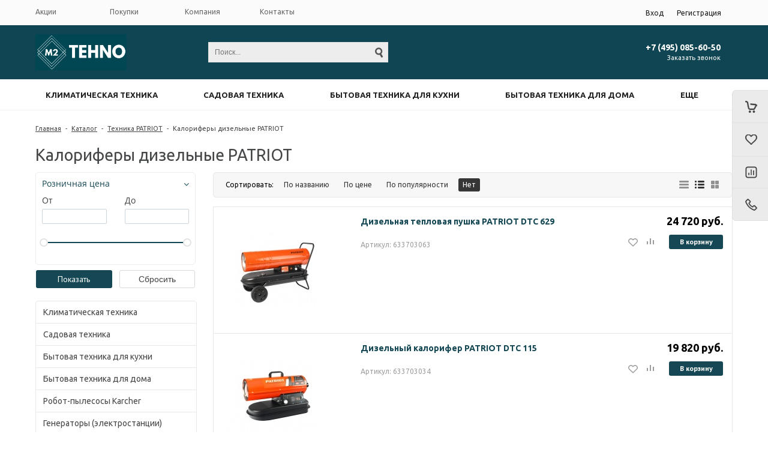

--- FILE ---
content_type: text/html; charset=UTF-8
request_url: https://m2-tehno.ru/catalog/kalorifery-dizelnye-patriot/
body_size: 25478
content:
<!DOCTYPE html>
<html lang=ru>
	<head>		
		<title>Калориферы дизельные PATRIOT купить по низкой цене в интернет-магазине M2 Tehno</title>
		<link rel="shortcut icon" type="image/x-icon" href="/favicon.ico" />
        <meta name="yandex-verification" content="1c03b3be26112492" />
		<meta name="title" content="Калориферы дизельные PATRIOT купить по низкой цене в интернет-магазине M2 Tehno">
					<meta name="viewport" content="user-scalable=no, initial-scale=1.0, maximum-scale=1.0, width=device-width"/>
		                <link href="https://maxcdn.bootstrapcdn.com/font-awesome/4.7.0/css/font-awesome.min.css" rel="stylesheet" integrity="sha384-wvfXpqpZZVQGK6TAh5PVlGOfQNHSoD2xbE+QkPxCAFlNEevoEH3Sl0sibVcOQVnN" crossorigin="anonymous">
		<meta http-equiv="Content-Type" content="text/html; charset=UTF-8" />
<meta name="keywords" content="Калориферы дизельные PATRIOT" />
<meta name="description" content="Купить Калориферы дизельные PATRIOT в интернет магазине M2 Tehno. Характеристики. Скидки, акции. Заходите!" />
<link href="/bitrix/js/ui/design-tokens/dist/ui.design-tokens.min.css?167810552122029" type="text/css"  rel="stylesheet" />
<link href="/bitrix/js/ui/fonts/opensans/ui.font.opensans.min.css?16781053972320" type="text/css"  rel="stylesheet" />
<link href="/bitrix/js/main/popup/dist/main.popup.bundle.css?167810549228324" type="text/css"  rel="stylesheet" />
<link href="/bitrix/css/main/font-awesome.min.css?148897115223748" type="text/css"  rel="stylesheet" />
<link href="/bitrix/templates/unimagazin_m2_tehno/components/bitrix/catalog/catalog/style.css?15435933406818" type="text/css"  rel="stylesheet" />
<link href="/bitrix/templates/unimagazin_m2_tehno/components/bitrix/catalog.smart.filter/adaptiv/style.css?154359334022233" type="text/css"  rel="stylesheet" />
<link href="/bitrix/templates/unimagazin_m2_tehno/components/bitrix/menu/catalog_vertical/style.css?15435933406533" type="text/css"  rel="stylesheet" />
<link href="/bitrix/templates/unimagazin_m2_tehno/components/bitrix/catalog/catalog/bitrix/catalog.section.list/list/style.css?15435933381500" type="text/css"  rel="stylesheet" />
<link href="/bitrix/templates/unimagazin_m2_tehno/components/bitrix/system.pagenavigation/catalog/style.css?15435933382054" type="text/css"  rel="stylesheet" />
<link href="/bitrix/templates/unimagazin_m2_tehno/components/bitrix/catalog/catalog/bitrix/catalog.section/list/style.css?16243458295214" type="text/css"  rel="stylesheet" />
<link href="/bitrix/templates/unimagazin_m2_tehno/components/bitrix/form.result.new/shop/style.css?15435933382372" type="text/css"  rel="stylesheet" />
<link href="/bitrix/templates/unimagazin_m2_tehno/css/normalize.css?154359333810110" type="text/css"  data-template-style="true"  rel="stylesheet" />
<link href="/bitrix/templates/unimagazin_m2_tehno/css/main.css?15435933386075" type="text/css"  data-template-style="true"  rel="stylesheet" />
<link href="/bitrix/templates/unimagazin_m2_tehno/grid.css?15435933381566" type="text/css"  data-template-style="true"  rel="stylesheet" />
<link href="/bitrix/templates/unimagazin_m2_tehno/controls.css?154359333814247" type="text/css"  data-template-style="true"  rel="stylesheet" />
<link href="/bitrix/templates/unimagazin_m2_tehno/css/select2/select2.min.css?154359333815090" type="text/css"  data-template-style="true"  rel="stylesheet" />
<link href="/bitrix/templates/unimagazin_m2_tehno/js/jquery.bxslider.css?15435933403995" type="text/css"  data-template-style="true"  rel="stylesheet" />
<link href="/bitrix/templates/unimagazin_m2_tehno/js/fancybox/jquery.fancybox.css?15435933404895" type="text/css"  data-template-style="true"  rel="stylesheet" />
<link href="/bitrix/templates/unimagazin_m2_tehno/components/bitrix/system.auth.form/brown/style.css?15435933401238" type="text/css"  data-template-style="true"  rel="stylesheet" />
<link href="/bitrix/templates/unimagazin_m2_tehno/components/bitrix/menu/top_horizontal_menu/style.css?15435933404347" type="text/css"  data-template-style="true"  rel="stylesheet" />
<link href="/bitrix/templates/unimagazin_m2_tehno/components/bitrix/search.title/header_search/style.css?1549017687774" type="text/css"  data-template-style="true"  rel="stylesheet" />
<link href="/bitrix/templates/unimagazin_m2_tehno/components/bitrix/sale.basket.basket.small/mobile_header/style.css?15435933383022" type="text/css"  data-template-style="true"  rel="stylesheet" />
<link href="/bitrix/templates/unimagazin_m2_tehno/components/bitrix/catalog.compare.list/mobile_header/style.css?15435933401275" type="text/css"  data-template-style="true"  rel="stylesheet" />
<link href="/bitrix/templates/unimagazin_m2_tehno/components/bitrix/catalog.compare.list/top/style.css?15435933401154" type="text/css"  data-template-style="true"  rel="stylesheet" />
<link href="/bitrix/templates/unimagazin_m2_tehno/components/bitrix/sale.basket.basket.small/top_basket/style.css?15435933388376" type="text/css"  data-template-style="true"  rel="stylesheet" />
<link href="/bitrix/templates/unimagazin_m2_tehno/components/bitrix/catalog.section.list/top_catalog/style.css?15435933382295" type="text/css"  data-template-style="true"  rel="stylesheet" />
<link href="/bitrix/templates/unimagazin_m2_tehno/components/bitrix/menu/top_catalog/style.css?15435933403798" type="text/css"  data-template-style="true"  rel="stylesheet" />
<link href="/bitrix/templates/unimagazin_m2_tehno/components/bitrix/breadcrumb/elegante_bread/style.css?1543593340441" type="text/css"  data-template-style="true"  rel="stylesheet" />
<link href="/bitrix/templates/unimagazin_m2_tehno/template_styles.css?155075031823524" type="text/css"  data-template-style="true"  rel="stylesheet" />
<script type="text/javascript">if(!window.BX)window.BX={};if(!window.BX.message)window.BX.message=function(mess){if(typeof mess==='object'){for(let i in mess) {BX.message[i]=mess[i];} return true;}};</script>
<script type="text/javascript">(window.BX||top.BX).message({'JS_CORE_LOADING':'Загрузка...','JS_CORE_NO_DATA':'- Нет данных -','JS_CORE_WINDOW_CLOSE':'Закрыть','JS_CORE_WINDOW_EXPAND':'Развернуть','JS_CORE_WINDOW_NARROW':'Свернуть в окно','JS_CORE_WINDOW_SAVE':'Сохранить','JS_CORE_WINDOW_CANCEL':'Отменить','JS_CORE_WINDOW_CONTINUE':'Продолжить','JS_CORE_H':'ч','JS_CORE_M':'м','JS_CORE_S':'с','JSADM_AI_HIDE_EXTRA':'Скрыть лишние','JSADM_AI_ALL_NOTIF':'Показать все','JSADM_AUTH_REQ':'Требуется авторизация!','JS_CORE_WINDOW_AUTH':'Войти','JS_CORE_IMAGE_FULL':'Полный размер'});</script>

<script type="text/javascript" src="/bitrix/js/main/core/core.min.js?1678105491220366"></script>

<script>BX.setJSList(['/bitrix/js/main/core/core_ajax.js','/bitrix/js/main/core/core_promise.js','/bitrix/js/main/polyfill/promise/js/promise.js','/bitrix/js/main/loadext/loadext.js','/bitrix/js/main/loadext/extension.js','/bitrix/js/main/polyfill/promise/js/promise.js','/bitrix/js/main/polyfill/find/js/find.js','/bitrix/js/main/polyfill/includes/js/includes.js','/bitrix/js/main/polyfill/matches/js/matches.js','/bitrix/js/ui/polyfill/closest/js/closest.js','/bitrix/js/main/polyfill/fill/main.polyfill.fill.js','/bitrix/js/main/polyfill/find/js/find.js','/bitrix/js/main/polyfill/matches/js/matches.js','/bitrix/js/main/polyfill/core/dist/polyfill.bundle.js','/bitrix/js/main/core/core.js','/bitrix/js/main/polyfill/intersectionobserver/js/intersectionobserver.js','/bitrix/js/main/lazyload/dist/lazyload.bundle.js','/bitrix/js/main/polyfill/core/dist/polyfill.bundle.js','/bitrix/js/main/parambag/dist/parambag.bundle.js']);
</script>
<script type="text/javascript">(window.BX||top.BX).message({'pull_server_enabled':'N','pull_config_timestamp':'0','pull_guest_mode':'N','pull_guest_user_id':'0'});(window.BX||top.BX).message({'PULL_OLD_REVISION':'Для продолжения корректной работы с сайтом необходимо перезагрузить страницу.'});</script>
<script type="text/javascript">(window.BX||top.BX).message({'LANGUAGE_ID':'ru','FORMAT_DATE':'DD.MM.YYYY','FORMAT_DATETIME':'DD.MM.YYYY HH:MI:SS','COOKIE_PREFIX':'BITRIX_SM','SERVER_TZ_OFFSET':'10800','UTF_MODE':'Y','SITE_ID':'s3','SITE_DIR':'/','USER_ID':'','SERVER_TIME':'1769191908','USER_TZ_OFFSET':'0','USER_TZ_AUTO':'Y','bitrix_sessid':'da15277658860da279124c345a0fbbd3'});</script>


<script type="text/javascript"  src="/bitrix/cache/js/s3/unimagazin_m2_tehno/kernel_main/kernel_main_v1.js?1695208385190622"></script>
<script type="text/javascript" src="/bitrix/js/ui/dexie/dist/dexie3.bundle.min.js?167810540388295"></script>
<script type="text/javascript" src="/bitrix/js/main/core/core_ls.min.js?14889711527365"></script>
<script type="text/javascript" src="/bitrix/js/main/core/core_frame_cache.min.js?167810532711264"></script>
<script type="text/javascript" src="/bitrix/js/pull/protobuf/protobuf.min.js?167810490876433"></script>
<script type="text/javascript" src="/bitrix/js/pull/protobuf/model.min.js?167810490814190"></script>
<script type="text/javascript" src="/bitrix/js/rest/client/rest.client.min.js?16781049289240"></script>
<script type="text/javascript" src="/bitrix/js/pull/client/pull.client.min.js?167810551048293"></script>
<script type="text/javascript" src="/bitrix/js/main/jquery/jquery-1.12.4.min.js?167810543097163"></script>
<script type="text/javascript" src="/bitrix/js/main/popup/dist/main.popup.bundle.min.js?167810548965492"></script>
<script type="text/javascript">BX.setJSList(['/bitrix/js/main/core/core_fx.js','/bitrix/js/main/session.js','/bitrix/js/main/pageobject/pageobject.js','/bitrix/js/main/core/core_window.js','/bitrix/js/main/date/main.date.js','/bitrix/js/main/core/core_date.js','/bitrix/js/main/dd.js','/bitrix/js/main/core/core_uf.js','/bitrix/js/main/core/core_dd.js','/bitrix/js/main/core/core_tooltip.js','/bitrix/js/main/utils.js','/bitrix/templates/unimagazin_m2_tehno/components/bitrix/catalog.smart.filter/adaptiv/script.js','/bitrix/templates/unimagazin_m2_tehno/components/bitrix/menu/catalog_vertical/script.js','/bitrix/templates/unimagazin_m2_tehno/components/bitrix/catalog/catalog/bitrix/catalog.section/list/script.js','/bitrix/templates/unimagazin_m2_tehno/js/jquery-ui-1.9.2.custom.min.js','/bitrix/templates/unimagazin_m2_tehno/js/jquery.bxslider.min.js','/bitrix/templates/unimagazin_m2_tehno/js/jquery.maskedinput.min.js','/bitrix/templates/unimagazin_m2_tehno/js/jquery.zoom.min.js','/bitrix/templates/unimagazin_m2_tehno/js/jquery.flexisel.js','/bitrix/templates/unimagazin_m2_tehno/js/fancybox/jquery.fancybox.pack.js','/bitrix/templates/unimagazin_m2_tehno/js/select2/select2.full.js','/bitrix/templates/unimagazin_m2_tehno/js/uni.js','/bitrix/templates/unimagazin_m2_tehno/js/script.js','/bitrix/templates/unimagazin_m2_tehno/components/bitrix/menu/top_horizontal_menu/script.js','/bitrix/components/bitrix/search.title/script.js','/bitrix/templates/unimagazin_m2_tehno/components/bitrix/catalog.compare.list/mobile_header/script.js','/bitrix/templates/unimagazin_m2_tehno/components/bitrix/catalog.compare.list/top/script.js']);</script>
<script type="text/javascript">
					(function () {
						"use strict";

						var counter = function ()
						{
							var cookie = (function (name) {
								var parts = ("; " + document.cookie).split("; " + name + "=");
								if (parts.length == 2) {
									try {return JSON.parse(decodeURIComponent(parts.pop().split(";").shift()));}
									catch (e) {}
								}
							})("BITRIX_CONVERSION_CONTEXT_s3");

							if (cookie && cookie.EXPIRE >= BX.message("SERVER_TIME"))
								return;

							var request = new XMLHttpRequest();
							request.open("POST", "/bitrix/tools/conversion/ajax_counter.php", true);
							request.setRequestHeader("Content-type", "application/x-www-form-urlencoded");
							request.send(
								"SITE_ID="+encodeURIComponent("s3")+
								"&sessid="+encodeURIComponent(BX.bitrix_sessid())+
								"&HTTP_REFERER="+encodeURIComponent(document.referrer)
							);
						};

						if (window.frameRequestStart === true)
							BX.addCustomEvent("onFrameDataReceived", counter);
						else
							BX.ready(counter);
					})();
				</script>
<link href='https://fonts.googleapis.com/css?family=Noto+Sans:400,700,400italic,700italic&subset=latin,cyrillic' rel='stylesheet' type='text/css'>
<link href='https://fonts.googleapis.com/css?family=Ubuntu:400,500,700,400italic&subset=latin,cyrillic' rel='stylesheet' type='text/css'>
<link href='https://fonts.googleapis.com/css?family=PT+Sans:400,400italic,700,700italic&subset=latin,cyrillic' rel='stylesheet' type='text/css'>
<style type="text/css">body .i_menu .show_all span {
  color: #154854;
}
body .i_menu .show_all span:hover {
  color: #175861;
}
body .uni-tabs .tabs .tab.current,
body .uni-tabs .tabs .tab.ui-state-hover,
body .uni-tabs .tabs .tab:hover,
body .uni-tabs .tabs .tab.ui-state-active,
body .top_custom_menu li.active a,
body .top_custom_menu li:hover a {
  border-color: #154854;
}
body .svg_fill_solid {
  fill: #154854;
}
body .hover_link:hover {
  color: #154854 !important;
}
body a,
body .open_call,
body .bx_vertical_menu_advanced .bx_hma_one_lvl.current>a {
  color: #154854;
}
body .item .image-slider > .list .image.selected .wrapper > div > div,
body .item .image-slider > .list .image:hover .wrapper > div > div {
  border-color: #154854;
}
body .uni-slider-button-small:hover,
body .uni-slider-button:hover {
  background: #154854;
}
body .item .item_description > .properties .property:before,
body .item > .properties .property:before,
body .item .information .properties .property:before,
body .top .bg_top_menu .min_menu,
body .catalog_menu.solid {
  background: #154854;
}
body .solid_text {
  color: #154854 !important;
}
body .solid_button,
body .solid_element,
body .catalog-button,
body .login_page .rememberme .USER_REMEMBER:before {
  background-color: #154854 !important;
}
body .min-button.delete:hover div:before,
body .min-button div.remove:before {
  background-color: #154854 !important;
}
table.top_menu .child.submenu,
body .i_menu,
body .child.cat_menu,
body .child.submenu {
  border-color: #154854 !important;
}
body .solid_button:hover,
body .catalog-button:hover {
  background-color: #175861 !important;
}
body .buy_added,
body .buy_added:hover {
  background-color: #113039;
}
body .services-sections-list.menu .element:hover,
body .services-sections-list.menu .element.selected {
  color: #154854;
}
body .differences_table .properties .property {
  color: #154854;
  border-color: #154854;
}
body .differences_table .properties .property:hover {
  background-color: #154854;
}
body .under_catalog_menu .menu_item_l1.more .child.cat_menu a:hover {
  color: #154854;
}
body .offers .offer .items .item.selected,
body .offers .offer .items .item:hover,
body .offers .offer .items .item:focus {
  color: #154854;
  border-color: #154854;
}
body .bx-filter .bx-filter-popup-result.right:before {
  border-right-color: #154854 !important;
}
body .bx-filter .bx-filter-popup-result a,
.under_catalog_menu .menu_item_l1 .submenu a:hover {
  color: #154854 !important;
}
.bx-filter .bx-filter-parameters-box.bx-active .bx-filter-parameters-box-title div.bx-filter-parameters-box-hint,
.bx-filter .bx-filter-parameters-box:hover .bx-filter-parameters-box-title div.bx-filter-parameters-box-hint,
.bx-filter .bx-filter-parameters-box:focus .bx-filter-parameters-box-title div.bx-filter-parameters-box-hint {
  color: #154854 !important;
}
body .bx_ordercart_itemtitle a {
  color: #154854 !important;
}
body .uni-button-checkbox input:checked + .selector:before,
body .uni-button-radio input:checked + .selector:before {
  background: #154854 !important;
}
.bx-wrapper .bx-pager.bx-default-pager .bx-pager-item a:hover,
.bx-wrapper .bx-pager.bx-default-pager .bx-pager-item a.active {
  background: #154854 !important;
}
.min-button.like .add:hover {
  background-color: #154854 !important;
}
.min-button.compare .add:hover {
  background-color: #154854 !important;
}
.sl_button1 {
  background: #154854 !important;
  transition: all 0.4s;
  color: #ffffff !important;
}
.sl_button2 {
  background: #154854 !important;
  transition: all 0.4s;
  color: #ffffff !important;
}
.sl_button1:hover {
  background: #175861 !important;
  color: #ffffff !important;
}
.sl_button2:hover {
  background: #175861 !important;
  color: #ffffff !important;
}
.personal_cabinet:hover {
  color: #154854 !important;
}
.header_wrap_information table.top_menu td:hover span.arrow {
  color: #154854 !important;
}
.header_wrap_information table.top_menu td.current  span.arrow {
  border-bottom: 2px solid #175861 !important;
}
.review_text .read_more {
  color: #154854 !important;
}
.reviews .see_all a:hover {
  color: #154854 !important;
}
.main_news_pictures .see_all a:hover {
  color: #154854 !important;
}
.tabs_block #tabs_block ul.nav li.ui-tabs-active a {
  border-bottom: 2px solid #154854;
}
.tabs_block #tabs_block ul.nav li a {
  color: #154854 !important;
}
.basket-small-fly > .header .opener .text {
  background: #154854 !important;
}
</style>
<meta property="ya:interaction" content="XML_FORM" />
<meta property="ya:interaction:url" content="https://m2-tehno.ru/catalog/kalorifery-dizelnye-patriot/?mode=xml" />



<script type="text/javascript"  src="/bitrix/cache/js/s3/unimagazin_m2_tehno/template_3df8fe83bb48a6104ae6f93a52cf87a5/template_3df8fe83bb48a6104ae6f93a52cf87a5_v1.js?1695112578376296"></script>
<script type="text/javascript"  src="/bitrix/cache/js/s3/unimagazin_m2_tehno/page_4142fba0ef4218ad0d0b4650f97aae43/page_4142fba0ef4218ad0d0b4650f97aae43_v1.js?169511384941661"></script>
<script type="text/javascript">var _ba = _ba || []; _ba.push(["aid", "c2db7c3ca420f7d22a5c5496eca565dd"]); _ba.push(["host", "m2-tehno.ru"]); (function() {var ba = document.createElement("script"); ba.type = "text/javascript"; ba.async = true;ba.src = (document.location.protocol == "https:" ? "https://" : "http://") + "bitrix.info/ba.js";var s = document.getElementsByTagName("script")[0];s.parentNode.insertBefore(ba, s);})();</script>


		<!--'start_frame_cache_aLojma'--><script type="text/javascript">
    if (window.frameCacheVars !== undefined) 
    {
            BX.addCustomEvent("onFrameDataReceived" , function(json) {
                updateButtonsState();
            });
    } else {
            BX.ready(function() {
                updateButtonsState();
            });
    }
    //BX.addCustomEvent("onFrameDataReceived", updateButtonsState());
    /*BX.ready(function(){ 
        updateButtonsState();
    })*/
	/*���������� ������ ��� ��������*/
    function updateButtonsState() {
		$('.min-button.compare .add').show();$('.min-button.compare .remove').hide();$('.min-button.like .add').show();$('.min-button.like .remove').hide();$('.buy > .buy').show();$('.buy > .buy.buy_added').hide();		if ('product' in window) {
			product.updateControls();
		}
    }
</script>
<!--'end_frame_cache_aLojma'-->		<script type="text/javascript">
			$(document).ready(function(){
				resize();
				
				function resize() {
					var size = $('.bg_footer').outerHeight();
					$('body').css('padding-bottom', (size + 10) + 'px');
				}
				
				$(window).resize(function(){
					resize();
				})
			})
		</script>
	</head>
	<body class="adaptiv" >
		<div>
				<div id="panel"></div>
		<div class="wrap">
			<div class="top_panel">
				<div class="top_panel_wrap desktop_version">
									
										<div class="top_personal right">
						<div class="bx_auth clearfix">
			<a class="personal_cabinet hover_link" href="javascript:void(0)" onclick="openAuthorizePopup()">Вход</a>
		<a class="personal_cabinet hover_link" href="/personal/profile/?register=yes&amp;register=yes&amp;backurl=%2Fcatalog%2Fkalorifery-dizelnye-patriot%2F">Регистрация</a>
		<!--noindex-->
			<a class="personal_cabinet hover_link pers_mobile" href="javascript:void(0)" onclick="openAuthorizePopup()"></a>
		<!--/noindex-->
</div>
<script>
	/*function openRegistrationPopup()
	{
		var authPopup = BX.PopupWindowManager.create("RegistrationPopup", null, {
			autoHide: true,
			offsetLeft: 0,
			offsetTop: 0,
			overlay : true,
			draggable: {restrict:true},
			closeByEsc: true,
			closeIcon: { right : "20px", top : "11px"},
			content: '<div style="width:330px;height:310px; text-align:center;"><span style="position:absolute;left:50%; top:50%"><img src="/bitrix/templates/unimagazin_m2_tehno/components/bitrix/system.auth.form/brown/images/wait.gif"/></span></div>',
			events: {
				onAfterPopupShow: function()
				{
					BX.ajax.post(
							'/bitrix/templates/unimagazin_m2_tehno/components/bitrix/system.auth.form/brown/registration.php',
							{
								backurl: '/catalog/kalorifery-dizelnye-patriot/',
								forgotPassUrl: '/personal/profile/?forgot_password=yes',
								registrationUrl: '/personal/profile/?register=yes&amp;register=yes&amp;backurl=%2Fcatalog%2Fkalorifery-dizelnye-patriot%2F',
								site_id: 's3'
							},
							BX.delegate(function(result)
							{
								this.setContent(result);
							},
							this)
					);
				}
			}
		});
		authPopup.show();
	}*/
	function openAuthorizePopup() {
		if(window.innerWidth < 790) {
			document.location.href = "/personal";
		}else{	
			var authPopup = BX.PopupWindowManager.create("AuthorizePopup", null, {
				autoHide: true,			
				offsetLeft: 0,
				offsetTop: 0,
				overlay : true,
				draggable: {restrict:true},
				closeByEsc: true,
				closeIcon: { right : "32px", top : "23px"},
				content: '<div style="width:724px;height:386px; text-align: center;"><span style="position:absolute;left:50%; top:50%"><img src="/bitrix/templates/unimagazin_m2_tehno/components/bitrix/system.auth.form/brown/images/wait.gif"/></span></div>',
				events: {
					onAfterPopupShow: function() {
						BX.ajax.post(
								'/bitrix/templates/unimagazin_m2_tehno/components/bitrix/system.auth.form/brown/ajax.php',
								{
									backurl: '/catalog/kalorifery-dizelnye-patriot/',
									forgotPassUrl: '/personal/profile/?forgot_password=yes',
									registrationUrl: '/personal/profile/?register=yes',
									site_id: 's3'
								},
								BX.delegate(function(result)
								{
									this.setContent(result);
								},
								this)
						);
					}
				}
			});
			authPopup.show();
		}
	}
</script>					</div>
															<div class="phone_block right" style="display: none">
							<div class="phone">
								<a href="tel:+7 (495) 085-60-50">+7 (495) 085-60-50</a>							</div>
							<div class="call_button">
								<span class="open_call" onclick="openCallForm('/')">Заказать звонок</span>
							</div>
						</div>
					
											<div class="bg_top_menu catalog normal ">
	<div class="radius_top_menu">
		<div class="min_menu solid_element">Меню</div>
		<table class="top_menu" cellspacing="0" cellpadding="0" border="0" width="100%">
			<tr>
				<td class="td_delimiter">
					<hr>
				</td>
																								<td style="width:20%" class="  ">
							<a href="/sale/" class="title_f ">
								<span class="arrow">
									Акции								</span>
							</a>
																			
							
						</td>
																				<td style="width:20%" class="  ">
							<a href="/buys/" class="title_f ">
								<span class="arrow">
									Покупки								</span>
							</a>
																			
							
						</td>
																				<td style="width:20%" class="  ">
							<a href="/company/" class="title_f ">
								<span class="arrow">
									Компания								</span>
							</a>
																			
							
						</td>
																				<td style="width:20%" class="  ">
							<a href="/contacts/" class="title_f ">
								<span class="arrow">
									Контакты								</span>
							</a>
																			
							
						</td>
												<td>
			<div class="search_wrap">
					<div id="search" class="search-small">
	<form action="/catalog/">
		<input id="title-search-input" type="text" name="q" placeholder=Поиск... autocomplete="off" class="uni-input-text input-text"/>
		<input name="s" type="submit" value="" class="input-button button-search"/>
	</form>
</div>
<script type="text/javascript">
var jsControl_06a943c59f33a34bb5924aaf72cd2995 = new JCTitleSearch({
	//'WAIT_IMAGE': '/bitrix/themes/.default/images/wait.gif',
	'AJAX_PAGE' : '/catalog/kalorifery-dizelnye-patriot/',
	'CONTAINER_ID': 'search',
	'INPUT_ID': 'title-search-input',
	'MIN_QUERY_LEN': 2
});

</script>
				</div>
			</td>
			</tr>
		</table>
	</div>
</div>

	
						<div class="clear"></div>
										<div class="clear"></div>
				</div>
				<div class="top_panel_wrap mobile_version">
									<div class="head_block personal_block_mob">
						<div class="wrap_icon_block"></div>
						<a href="/personal/"></a>
					</div>
					<div class="head_block basket_block_mob">
						<div class="wrap_icon_block">
							<div class="b_basket_mobile">
        						<!--small_top_basket_js-->
<!--noindex-->
<div class="basket-small" id="small_top_basket_js">
	<div class="icons">		
		<a href="/personal/cart/" class="basket clearfix" title="Корзина">
			<!--'start_frame_cache_oLJPsr'-->								<div class="icon"></div>
			<!--'end_frame_cache_oLJPsr'-->		</a>			
	</div>
</div>
<!--/noindex-->
<!--small_top_basket_js-->	        					</div>
						</div>
						<a href="/personal/cart/"></a>
					</div>
					<div class="head_block compare_block_mob">
						<div class="wrap_icon_block">
							<div class="b_compare_mobile">
                                <!--noindex-->
<a class="compare-small-mobile" href="/catalog/compare.php" title="Сравнение товаров">
		<div class="icon"></div>
</a>
<!--/noindex-->                            </div>
						</div>
						<a href="/catalog/compare.php"></a>
					</div>
					<div class="head_block phone_block_mob" onclick="openCallForm('/')">
						<div class="wrap_icon_block"></div>
					</div>
				</div>
			</div><!--end top_panel-->
			<div class="header_wrap">
				<div class="header_wrap_information">
					<table class="header_wrap_container with-top-menu" cellspacing="0" cellpadding="0" border="0" width="100%">
						<tr>
							<td class="logo_wrap">							
								<a href="/">
<img src="/images/logo-m2.jpg" alt="m2-tehno.ru">

</a>							</td>
							<td class="right_wrap">
								<table class="table_wrap" cellspacing="0" cellpadding="0" border="0">
									<tr>
																															<td style="width: 100%;">
												<div class="search_wrap">
													<div id="search" class="search-small">
	<form action="/catalog/">
		<input id="title-search-input" type="text" name="q" placeholder=Поиск... autocomplete="off" class="uni-input-text input-text"/>
		<input name="s" type="submit" value="" class="input-button button-search"/>
	</form>
</div>
<script type="text/javascript">
var jsControl_06a943c59f33a34bb5924aaf72cd2995 = new JCTitleSearch({
	//'WAIT_IMAGE': '/bitrix/themes/.default/images/wait.gif',
	'AJAX_PAGE' : '/catalog/kalorifery-dizelnye-patriot/',
	'CONTAINER_ID': 'search',
	'INPUT_ID': 'title-search-input',
	'MIN_QUERY_LEN': 2
});

</script>
												</div>
											</td>
																														        									<td class="phone_wrapper">
        										<div class="phone_wrap">
        											<div class="phone">
        												<a href="tel:+7 (495) 085-60-50">+7 (495) 085-60-50</a>        											</div>
        											<div class="call_button">
        												<span href= "" class="open_call" onclick="openCallForm('/')">Заказать звонок</span>
        											</div>
        										</div>
        									</td>
        																																							<td>
												<div class="basket_wrap fly">
													<div class="b_compare">
														<!--noindex-->
<a class="compare-small fly" href="/catalog/compare.php" title="Список сравнения">
		<div class="icon"></div>
</a>
<!--/noindex-->													</div>
													<div class="b_basket">
														<!--small_top_basket_js-->
<!--noindex-->
	<script type="text/javascript">
		function UNIInputNumeric()
		{
			this.value = 1;
			this.minimum = 1;
			this.ratio = 1;
			this.maximum = 1;
			this.unlimited = true;
			
			this.eventNode = $({});
			
			this.on = function () {
				this.eventNode.on.apply(this.eventNode, arguments);
			}	
			
			this.trigger = function () {
				this.eventNode.trigger.apply(this.eventNode, arguments);
			}
			
			this.constructor.prototype.increase = function () {
				if (this.value + this.ratio <= this.maximum || this.unlimited == true) this.value = this.value + this.ratio;
				this.trigger('onValueChange', {value:this.value});
			}
			
			this.constructor.prototype.decrease = function () {
				if (this.value - this.ratio >= this.minimum) this.value = this.value - this.ratio;
				this.trigger('onValueChange', {value:this.value});
			}
			
			this.constructor.prototype.set = function (value) {
				var value = parseInt(value);
				
				if (isNaN(value) || value < this.minimum)
				{
					this.value = this.minimum;
					this.trigger('onValueChange', {value:this.value});
					return false;
				}
				else if (value > this.maximum && this.unlimited == false)
				{
					this.value = this.maximum;
					this.trigger('onValueChange', {value:this.value});
					return false;
				}
				else
				{
					if ((value % this.ratio) == 0)
					{
						this.value = value;
						this.trigger('onValueChange', {value:this.value});
						return true;
					}
					else
					{
						this.value = (value - (value % this.ratio));
						this.trigger('onValueChange', {value:this.value});
						return false;
					}
				}
			}
			
			this.constructor.prototype.setControls = function(selector){
				var currentClass = this;
				this.selectors = selector;
				$(selector).keypress(function(e){
					if(48 <= e.which && e.which <= 57) {
						return true;
					} 
					return false;
				}).change(function(){
					currentClass.set($(this).val());
				})
			}
		}
	</script>
    <!--'start_frame_cache_LbbvTM'-->    	<div class="basket-small hidden-part fly" id="small_top_basket_js">
		<div class="icons">
							<a href="/personal/cart/?delay=y" class="like" title="Отложенные товары">	
										<div class="icon"></div>
				</a>
						<a href="/personal/cart/" class="basket clearfix" title="Корзина">
									    <div class="icon"></div>
                    <div class="text summ">
                        0 руб.                    </div>
			</a>			
		</div>
	</div>
    	<div class="basket-small-fly">
    		<div class="header">
				<a class="basket opener" onclick="return uniFlyBasket.switchSectionByID('product-section');" title="Корзина">	
					<div class="icon">
										</div>
				</a>
    								<a class="like opener" onclick="return uniFlyBasket.switchSectionByID('like-section');" title="Отложенные товары">	
						
						<div class="icon">
												</div>
					</a>
    							<a class="compare opener" href="/catalog/compare.php" title="Список сравнения">
					<div class="icon">
												</div>
				</a>
                                    <a class="call opener" onclick="return uniFlyBasket.switchSectionByID('call-section');" title="Заказать звонок">
    					<div class="icon"></div>
    				</a>
                    		</div>
    		<div class="sections">
    			<div class="section product_section" id="product-section">
											<div class="message cart-empty">
							<div class="text">Ваша корзина пуста</div>
							<div class="buttons">
								<a class="uni-button uni-button-gray button" href="/catalog/">
									Перейти к покупкам								</a>
							</div>
						</div>
					    			</div>
    			    				<div class="section like_section" id="like-section">
													<div class="message cart-empty">
								<div class="text">Список отложенных товаров пуст</div>
								<div class="buttons">
									<div class="uni-button uni-button-gray button" onclick="return uniFlyBasket.closeSections()">
										Закрыть									</div>
								</div>
							</div>
						    				</div>
    			                                    <div class="section" id="call-section">
                       <div class="form_feedback_under">


<form name="CALL_s1" action="/catalog/kalorifery-dizelnye-patriot/" method="POST" enctype="multipart/form-data"><input type="hidden" name="sessid" id="sessid_5" value="da15277658860da279124c345a0fbbd3" /><input type="hidden" name="WEB_FORM_ID" value="1" /><div class="form_feedback">
		<div class="header_grey">Заказать звонок</div>
				<div class="decription_form"></div>
	<div class="errors" style="display:none;">
	Заполните все обязательные поля</div>
	
	<div class="controls">
		<label>
			Ваше имя<font color='red'><span class='form-required starrequired'>*</span></font>		</label>
		<div class="input">
			<input type="text"  class="inputtext"  name="form_text_1" value="">		</div>
	</div>	
		
	<div class="controls">
		<label>
			Ваш телефон<font color='red'><span class='form-required starrequired'>*</span></font>		</label>
		<div class="input">
			<input type="text"  class="inputtext"  name="form_text_2" value="">		</div>
	</div>	
	<div class="buttons clearfix">
	<div class="close_button border_button">Закрыть</div>	
	<input class="solid_button"  type="submit" name="web_form_submit" value="Заказать звонок" onclick="SendAndTestForm(event)"/>
</div>
<div>	
</div>
<div class="consent">
		<a href="/consent" target="_blank">
		<input type="checkbox" id="consent" checked disabled>
		<label>
			согласен на обработку персональных данных		</label>
		</a>
	</div>
</div>
</form></div>
<script type="text/javascript">
	function SendAndTestForm(e){
		var flagrequared=1;
		$('.starrequired').each(function(i,el){	
			var element=$(el).parent().parent().find('input,textarea');			
			if(element.val()==''){
				element.addClass('nofill');
				flagrequared=0;
			}else{
				element.removeClass('nofill');
			}
		})
		if($('.captcha_form').find('input.inputtext').val()==""){
			$('.captcha_form').find('input.inputtext').addClass('nofill');
			flagrequared=0;
		}else{
			$('.captcha_form').find('input.inputtext').removeClass('nofill');
		}
		if(!flagrequared){
			$('.errors').show();
			e.preventDefault();
		}
	}
	$(document).ready(function(){
		$('.close_button').click(function(){
			$('.bx_popup_close').trigger('click');
		});
	})
</script>						<script type="text/javascript">
							$(document).ready(function(){
								$('#call-section form .inputtext').eq(1).mask("+7 (999) 999-9999");
							})
						</script>
                    </div>
                    		</div>
    	</div>
    	<script>
            function UNIFlyBasket(parameters) {
                if (parameters === undefined) parameters = {};
                if (parameters['basket'] === undefined) parameters['basket'] = '.basket';
                if (parameters['switcher'] === undefined) parameters['switcher'] = '.switcher';
                if (parameters['sections'] === undefined) parameters['sections'] = '.sections';
                if (parameters['section'] === undefined) parameters['section'] = '.section';
                if (parameters['animationSpeed'] === undefined) parameters['animationSpeed'] = 500;
                
                var current = null;
                
                this.constructor.prototype.switchSectionByNumber = function (number, animate) {
                    if (animate === undefined) animate = true;
                    
                    if (current != number) {
                        var section = $(parameters['basket'] + ' ' + parameters['sections'] + ' ' + parameters['section']).eq(number);
                        var sectionWidth = section.width();
                        
                        $(parameters['basket'] + ' ' + parameters['sections'] + ' ' + parameters['section']).css('display', 'none');
                        section.css('display', 'block');
                        
                        if (animate) {
                            $(parameters['basket'] + ' ' + parameters['sections']).stop().animate({'width': sectionWidth + 'px'}, parameters['animationSpeed']);
                        } else {
                            $(parameters['basket'] + ' ' + parameters['sections']).css('width', sectionWidth + 'px');
                        }
                        
                        current = number;
                    } else {
                        this.closeSections(animate);
                    }
                }
                
                this.constructor.prototype.switchSectionByID = function (id, animate) {
                    if (animate === undefined) animate = true;
                    
                    this.switchSectionByNumber($(parameters['basket'] + ' ' + parameters['sections'] + ' ' + parameters['section'] + '#' + id).index(), animate);
                }
                
                this.constructor.prototype.closeSections = function (animate) {
                    if (animate === undefined) animate = true;
                    
                    if (animate) {
                        $(parameters['basket'] + ' ' + parameters['sections']).stop().animate({'width': '0px'}, parameters['animationSpeed'], function(){
                            $(parameters['basket'] + ' ' + parameters['sections'] + ' ' + parameters['section']).css('display', 'none');
                            current = null;
                        });
                    } else {
                        $(parameters['basket'] + ' ' + parameters['sections']).css('width', '0px');
                        $(parameters['basket'] + ' ' + parameters['sections'] + ' ' + parameters['section']).css('display', 'none');
                        current = null;
                    }
                }
            }
            
            var uniFlyBasket = new UNIFlyBasket({
                basket: '.basket-small-fly',
                switcher: '.opener'
            });
            
            $('.basket-small-fly .close_button').click(function(){
                uniFlyBasket.closeSections();
            });
            
                	</script>
    <!--'end_frame_cache_LbbvTM'--><!--/noindex-->
<!--small_top_basket_js-->														</div>
												</div>
											</td>
																			</tr>
								</table>
							</td>
						</tr>
					</table> <!-- //header_wrap_container -->	
				</div>
				<div class="top with-top-menu" style="display: none">
					<div class="bg_top_menu border wide after-header">
	<div class="radius_top_menu">
		<div class="min_menu solid_element">Меню</div>
		<table class="top_menu" cellspacing="0" cellpadding="0" border="0" width="100%">
			<tr>
				<td class="td_delimiter">
					<hr>
				</td>
															<td style="width:20%" class="current td_catalog ">
							<a href="/catalog/" class="title_f ">
								<span class="arrow">
									Каталог								</span>
							</a>
												
								

	<ul class="i_menu">
	<li class="root">				<a class="  hover_link" href="/catalog/bytovaya-tekhnika-dlya-kukhni/">Крупная бытовая техника</a>			
			
		<ul class="submenu_1">
		<li>				<a class="  hover_link" href="/catalog/posudomoechnye-mashiny/">Посудомоечные машины</a>			
					</li>
		<li>				<a class="  hover_link" href="/catalog/plity-i-dukhovye-shkafy/">Духовые шкафы</a>			
					</li>
		<li>				<a class="  hover_link" href="/catalog/kholodilniki/">Холодильники</a>			
					</li>
		<li>				<a class="  hover_link" href="/catalog/varochnye-paneli/">Варочные панели</a>			
					</li>
		<li>				<div class="show_all"> 
					<span>
						Показать еще					</span>
				</div>
							<a class="hide  hover_link" href="/catalog/vytyazhki/">Вытяжки</a>			
					</li>
		<li>				<a class="hide  hover_link" href="/catalog/mikrovolnovye-pechi/">Микроволновые печи</a>			
					</li>
		<li>				<a class="hide  hover_link" href="/catalog/aksessuary-k-tekhnike-dlya-kukhni/">Аксессуары к технике для кухни</a>			
					</li>
		<li>				<a class="hide  hover_link" href="/catalog/vakuumatory/">Вакууматоры</a>			
					</li>
		<li>				<a class="hide  hover_link" href="/catalog/vinnye-shkafy/">Винные шкафы</a>			
					</li>
		<li>				<a class="hide  hover_link" href="/catalog/vstraivaemye-kofemashiny-/">Встраиваемые кофемашины </a>			
					</li>
		<li>				<a class="hide  hover_link" href="/catalog/mini_pechi/">Мини-печи</a>			
					</li>
		<li>				<a class="hide  hover_link" href="/catalog/minibary/">Минибары</a>			
					</li>
		<li>				<a class="hide  hover_link" href="/catalog/morozilniki/">Морозильники</a>			
					</li>
		<li>				<a class="hide  hover_link" href="/catalog/nastolnye-plity/">Настольные плиты</a>			
					</li>
		<li>				<a class="hide  hover_link" href="/catalog/otdelnostoyayushchie-plity-/">Отдельностоящие плиты</a>			
					</li>
		<li>				<a class="hide  hover_link" href="/catalog/parovye-shkafy/">Паровые шкафы</a>			
					</li>
		<li>				<a class="hide  hover_link" href="/catalog/stiralnye-mashiny/">Стиральные машины</a>			
					</li>
		<li>				<a class="hide  hover_link" href="/catalog/sushilnye-mashiny-/">Сушильные машины</a>			
					</li>
		<li>				<a class="hide  hover_link" href="/catalog/kholodilno_morozilnye-shkafy-dlya-khraneniya-shub/">Холодильно-морозильные шкафы для хранения шуб</a>			
					</li>
		<li>				<a class="hide  hover_link" href="/catalog/khyumidory/">Хьюмидоры</a>			
					</li>
		<li>				<a class="hide  hover_link" href="/catalog/shkafy-dlya-podogreva-posudy/">Шкафы для подогрева посуды</a>			
			</li>
</ul>
</li>
	<li class="root">				<a class="  hover_link" href="/catalog/klimaticheskaya-tekhnika/">Климатическая техника</a>			
			
		<ul class="submenu_1">
		<li>				<a class="  hover_link" href="/catalog/konditsionery/">Кондиционеры</a>			
					</li>
		<li>				<a class="  hover_link" href="/catalog/moyki-vozdukha/">Мойки воздуха</a>			
					</li>
		<li>				<a class="  hover_link" href="/catalog/pritochno-vytyazhnye-ochistiteli-vozdukha/">Приточно вытяжные очистители воздуха</a>			
					</li>
		<li>				<a class="  hover_link" href="/catalog/osushiteli-/">Осушители </a>			
					</li>
		<li>				<div class="show_all"> 
					<span>
						Показать еще					</span>
				</div>
							<a class="hide  hover_link" href="/catalog/sushilki-dlya-ruk/">Сушилки для рук</a>			
					</li>
		<li>				<a class="hide  hover_link" href="/catalog/uvlazhniteli-/">Увлажнители </a>			
					</li>
		<li>				<a class="hide  hover_link" href="/catalog/vozdukhoochistiteli/">Воздухоочистители</a>			
					</li>
		<li>				<a class="hide  hover_link" href="/catalog/ventilyatsiya/">Вентиляция</a>			
					</li>
		<li>				<a class="hide  hover_link" href="/catalog/ventilyatory/">Вентиляторы</a>			
					</li>
		<li>				<a class="hide  hover_link" href="/catalog/biokaminy/">Биокамины</a>			
					</li>
		<li>				<a class="hide  hover_link" href="/catalog/klimaticheskiy-kompleks/">Климатический комплекс</a>			
					</li>
		<li>				<a class="hide  hover_link" href="/catalog/maski-lg/">Маски LG</a>			
					</li>
		<li>				<a class="hide  hover_link" href="/catalog/maslyanye/">Масляные радиаторы </a>			
					</li>
		<li>				<a class="hide  hover_link" href="/catalog/elektricheskie-kaminy/">Электрические камины</a>			
			</li>
</ul>
</li>
	<li class="root">				<a class="  hover_link" href="/catalog/sadovaya-tekhnika/">Садовая техника</a>			
			
		<ul class="submenu_1">
		<li>				<a class="  hover_link" href="/catalog/snegouborshchiki/">Снегоуборщики</a>			
					</li>
		<li>				<a class="  hover_link" href="/catalog/gazonokosilki/">Газонокосилки</a>			
					</li>
		<li>				<a class="  hover_link" href="/catalog/drovokoly/">Дровоколы</a>			
					</li>
		<li>				<a class="  hover_link" href="/catalog/izmelchiteli/">Измельчители</a>			
					</li>
		<li>				<div class="show_all"> 
					<span>
						Показать еще					</span>
				</div>
							<a class="hide  hover_link" href="/catalog/generatory/">Генераторы</a>			
					</li>
		<li>				<a class="hide  hover_link" href="/catalog/kultivatory/">Культиваторы и мотоблоки</a>			
					</li>
		<li>				<a class="hide  hover_link" href="/catalog/vozdukhoduvy/">Воздуходувы</a>			
					</li>
		<li>				<a class="hide  hover_link" href="/catalog/trimmery/">Триммеры</a>			
					</li>
		<li>				<a class="hide  hover_link" href="/catalog/mashiny-podmetalno_uborochnye/">Машины подметально-уборочные</a>			
					</li>
		<li>				<a class="hide  hover_link" href="/catalog/akkumulyatory/">Аккумуляторы</a>			
					</li>
		<li>				<a class="hide  hover_link" href="/catalog/aeratory/">Аэраторы</a>			
					</li>
		<li>				<a class="hide  hover_link" href="/catalog/benzorezy/">Бензорезы</a>			
					</li>
		<li>				<a class="hide  hover_link" href="/catalog/betonomeshalki/">Бетономешалки</a>			
					</li>
		<li>				<a class="hide  hover_link" href="/catalog/vibratory_-vibroplity-/">Вибраторы, виброплиты		</a>			
					</li>
		<li>				<a class="hide  hover_link" href="/catalog/vysotorezy/">Высоторезы</a>			
					</li>
		<li>				<a class="hide  hover_link" href="/catalog/dvigateli-dlya-sadovoy-tekhniki/">Двигатели для садовой техники</a>			
					</li>
		<li>				<a class="hide  hover_link" href="/catalog/zatirochnye-mashiny/">Затирочные машины</a>			
					</li>
		<li>				<a class="hide  hover_link" href="/catalog/akkumulyatornyy-instrument/">Инструмент Dewalt</a>			
					</li>
		<li>				<a class="hide  hover_link" href="/catalog/kompostery/">Компостеры</a>			
					</li>
		<li>				<a class="hide  hover_link" href="/catalog/kompressory/">Компрессоры</a>			
					</li>
		<li>				<a class="hide  hover_link" href="/catalog/kustorezy/">Кусторезы</a>			
					</li>
		<li>				<a class="hide  hover_link" href="/catalog/masla-i-smazki/">Масла и смазки</a>			
					</li>
		<li>				<a class="hide  hover_link" href="/catalog/minitraktora/">Минитрактора</a>			
					</li>
		<li>				<a class="hide  hover_link" href="/catalog/moyki-vysokogo-davleniya/">Мойки высокого давления</a>			
					</li>
		<li>				<a class="hide  hover_link" href="/catalog/motobloki-/">Мотоблоки </a>			
					</li>
		<li>				<a class="hide  hover_link" href="/catalog/motobury-/">Мотобуры 			</a>			
					</li>
		<li>				<a class="hide  hover_link" href="/catalog/motokosy/">Мотокосы</a>			
					</li>
		<li>				<a class="hide  hover_link" href="/catalog/motopompy/">Мотопомпы</a>			
					</li>
		<li>				<a class="hide  hover_link" href="/catalog/nasosy/">Насосы</a>			
					</li>
		<li>				<a class="hide  hover_link" href="/catalog/nozhnitsy-/">Ножницы </a>			
					</li>
		<li>				<a class="hide  hover_link" href="/catalog/opryskivateli/">Опрыскиватели</a>			
					</li>
		<li>				<a class="hide  hover_link" href="/catalog/otboynye-molotoki/">Отбойные молотоки</a>			
					</li>
		<li>				<a class="hide  hover_link" href="/catalog/perforatory/">Перфораторы</a>			
					</li>
		<li>				<a class="hide  hover_link" href="/catalog/pily/">Пилы</a>			
					</li>
		<li>				<a class="hide  hover_link" href="/catalog/plitkorezy/">Плиткорезы</a>			
					</li>
		<li>				<a class="hide  hover_link" href="/catalog/prinadlezhnosti-i-aksessuary-k-agregatam-/">Принадлежности и аксессуары к агрегатам				</a>			
					</li>
		<li>				<a class="hide  hover_link" href="/catalog/raskhodnye-materialy-dlya-sadovogo-oborudovaniya/">Расходные материалы для садового оборудования</a>			
					</li>
		<li>				<a class="hide  hover_link" href="/catalog/sadovye-pylesosy/">Садовые пылесосы</a>			
					</li>
		<li>				<a class="hide  hover_link" href="/catalog/svarochnoe-oborudovanie-/">Сварочное оборудование				</a>			
					</li>
		<li>				<a class="hide  hover_link" href="/catalog/sverlilnye-stanki/">Сверлильные станки</a>			
					</li>
		<li>				<a class="hide  hover_link" href="/catalog/skarifikatory/">Скарификаторы</a>			
					</li>
		<li>				<a class="hide  hover_link" href="/catalog/stabilizatory-napryazheniya/">Стабилизаторы напряжения</a>			
					</li>
		<li>				<a class="hide  hover_link" href="/catalog/khozyaystvennye-pylesosy/">Хозяйственные пылесосы</a>			
			</li>
</ul>
</li>
	<li class="root">				<a class="  hover_link" href="/catalog/melkaya-bytovaya-tekhnika/">Мелкая бытовая техника</a>			
			
		<ul class="submenu_1">
		<li>				<a class="  hover_link" href="/catalog/kukhonnye-kombayny-i-izmelchiteli/">Кухонные комбайны и измельчители</a>			
					</li>
		<li>				<a class="  hover_link" href="/catalog/frityurnitsy/">Фритюрницы</a>			
					</li>
		<li>				<a class="  hover_link" href="/catalog/elektricheskie-chayniki/">Электрические чайники</a>			
					</li>
		<li>				<a class="  hover_link" href="/catalog/miksery/">Миксеры</a>			
					</li>
		<li>				<div class="show_all"> 
					<span>
						Показать еще					</span>
				</div>
							<a class="hide  hover_link" href="/catalog/tochilki-nozhey/">Точилки ножей</a>			
					</li>
		<li>				<a class="hide  hover_link" href="/catalog/izmelchiteli-pishchevykh-otkhodov/">Измельчители пищевых отходов</a>			
					</li>
		<li>				<a class="hide  hover_link" href="/catalog/samogonovarenie/">Самогоноварение</a>			
					</li>
		<li>				<a class="hide  hover_link" href="/catalog/blendery/">Блендеры</a>			
					</li>
		<li>				<a class="hide  hover_link" href="/catalog/blinnitsy/">Блинницы</a>			
					</li>
		<li>				<a class="hide  hover_link" href="/catalog/vakuumnye-upakovshchiki/">Вакуумные упаковщики</a>			
					</li>
		<li>				<a class="hide  hover_link" href="/catalog/vafelnitsy-i-sendvichnitsy/">Вафельницы и сэндвичницы</a>			
					</li>
		<li>				<a class="hide  hover_link" href="/catalog/vspenivateli-moloka/">Вспениватели молока</a>			
					</li>
		<li>				<a class="hide  hover_link" href="/catalog/yogurtnitsy/">Йогуртницы</a>			
					</li>
		<li>				<a class="hide  hover_link" href="/catalog/kofevarki/">Кофеварки</a>			
					</li>
		<li>				<a class="hide  hover_link" href="/catalog/kofemashiny/">Кофемашины</a>			
					</li>
		<li>				<a class="hide  hover_link" href="/catalog/kofemolki/">Кофемолки</a>			
					</li>
		<li>				<a class="hide  hover_link" href="/catalog/kulery-dlya-vody/">Кулеры для воды</a>			
					</li>
		<li>				<a class="hide  hover_link" href="/catalog/kukhonnye-moyki/">Кухонные мойки</a>			
					</li>
		<li>				<a class="hide  hover_link" href="/catalog/ldogeneratory/">Льдогенераторы</a>			
					</li>
		<li>				<a class="hide  hover_link" href="/catalog/morozhenitsy/">Мороженицы</a>			
					</li>
		<li>				<a class="hide  hover_link" href="/catalog/multivarki/">Мультиварки</a>			
					</li>
		<li>				<a class="hide  hover_link" href="/catalog/multirezki/">Мультирезки</a>			
					</li>
		<li>				<a class="hide  hover_link" href="/catalog/myasorubki/">Мясорубки</a>			
					</li>
		<li>				<a class="hide  hover_link" href="/catalog/pylesosy/">Пылесосы</a>			
					</li>
		<li>				<a class="hide  hover_link" href="/catalog/sokovarki/">Соковарки</a>			
					</li>
		<li>				<a class="hide  hover_link" href="/catalog/sokovyzhimalki/">Соковыжималки</a>			
					</li>
		<li>				<a class="hide  hover_link" href="/catalog/su-vid/">Су вид</a>			
					</li>
		<li>				<a class="hide  hover_link" href="/catalog/sushilki-dlya-ovoshchey-i-fruktov/">Сушилки для овощей и фруктов</a>			
					</li>
		<li>				<a class="hide  hover_link" href="/catalog/termopoty-i-dispensery/">Термопоты и диспенсеры</a>			
					</li>
		<li>				<a class="hide  hover_link" href="/catalog/tostery-/">Тостеры </a>			
					</li>
		<li>				<a class="hide  hover_link" href="/catalog/khlebopechi/">Хлебопечи</a>			
					</li>
		<li>				<a class="hide  hover_link" href="/catalog/grili/">Электрогрили</a>			
			</li>
</ul>
</li>
	<li class="root">				<a class="  hover_link" href="/catalog/otoplenie-i-vodosnabzhenie/">Отопление и водоснабжение</a>			
			
		<ul class="submenu_1">
		<li>				<a class="  hover_link" href="/catalog/vodonagrevateli/">Накопительные водонагреватели</a>			
					</li>
		<li>				<a class="  hover_link" href="/catalog/protochnye-vodonagrevateli/">Проточные водонагреватели</a>			
					</li>
		<li>				<a class="  hover_link" href="/catalog/kotly-otopleniya/">Котлы отопления</a>			
					</li>
		<li>				<a class="  hover_link" href="/catalog/teplyy_pol/">Теплый пол</a>			
					</li>
		<li>				<div class="show_all"> 
					<span>
						Показать еще					</span>
				</div>
							<a class="hide  hover_link" href="/catalog/termoregulyatory/">Терморегуляторы</a>			
					</li>
		<li>				<a class="hide  hover_link" href="/catalog/akkumulyatornye-batarei/">Аккумуляторные батареи</a>			
					</li>
		<li>				<a class="hide  hover_link" href="/catalog/boylery-kosvennogo-nagreva/">Бойлеры косвенного нагрева</a>			
					</li>
		<li>				<a class="hide  hover_link" href="/catalog/infrakrasnye-obogrevateli-/">Инфракрасные обогреватели				</a>			
					</li>
		<li>				<a class="hide  hover_link" href="/catalog/istochniki-bespereboynogo-pitaniya/">Источники бесперебойного питания</a>			
					</li>
		<li>				<a class="hide  hover_link" href="/catalog/konvektory/">Конвекторы</a>			
					</li>
		<li>				<a class="hide  hover_link" href="/catalog/nasosy-i-nasosnye-stantsii/">Насосы и насосные станции</a>			
					</li>
		<li>				<a class="hide  hover_link" href="/catalog/obogrev-truboprovoda/">Обогрев трубопровода</a>			
					</li>
		<li>				<a class="hide  hover_link" href="/catalog/polotentsesushiteli/">Полотенцесушители</a>			
					</li>
		<li>				<a class="hide  hover_link" href="/catalog/radiatory-otopleniya/">Радиаторы отопления</a>			
					</li>
		<li>				<a class="hide  hover_link" href="/catalog/cistemy-zashchity-ot-protechek-vody/">Системы защиты от протечек воды</a>			
					</li>
		<li>				<a class="hide  hover_link" href="/catalog/teplovye-zavesy/">Тепловые завесы</a>			
					</li>
		<li>				<a class="hide  hover_link" href="/catalog/teplovye-pushki-i-teploventilyatory-/">Тепловые пушки и теплогенераторы</a>			
					</li>
		<li>				<a class="hide  hover_link" href="/catalog/bytovye-filtry/">Фильтры для воды</a>			
			</li>
</ul>
</li>
	<li class="root">				<a class="  hover_link" href="/catalog/bytovaya-tekhnika-dlya-doma/">Бытовая техника для дома</a>			
			
		<ul class="submenu_1">
		<li>				<a class="  hover_link" href="/catalog/gril/">Гриль</a>			
					</li>
		<li>				<a class="  hover_link" href="/catalog/kofemashiny-i-kappuchinatory/">Кофемашины и каппучинаторы</a>			
					</li>
		<li>				<a class="  hover_link" href="/catalog/kukhonnye-kombayny-/">Кухонные комбайны </a>			
					</li>
		<li>				<a class="  hover_link" href="/catalog/chayniki/">Чайники</a>			
			</li>
</ul>
</li>
	<li class="root">				<a class="  hover_link" href="/catalog/velosipedy/">Велосипеды и самокаты</a>			
			
		<ul class="submenu_1">
		<li>				<a class="  hover_link" href="/catalog/velosipedy-stels/">Велосипеды и самокаты Stels</a>			
					</li>
		<li>				<a class="  hover_link" href="/catalog/velosipedy-i-samokaty-desna/">Велосипеды и самокаты Десна</a>			
					</li>
		<li>				<a class="  hover_link" href="/catalog/elektrosamokaty/">Электросамокаты</a>			
			</li>
</ul>
</li>
	<li class="root">				<a class="  hover_link" href="/catalog/mebel/">Мебель</a>			
			
		<ul class="submenu_1">
		<li>				<a class="  hover_link" href="/catalog/sadovaya-mebel/">Садовая мебель</a>			
			</li>
</ul>
</li>
	<li class="root">				<a class="  hover_link" href="/catalog/turizm-i-rybalka/">Туризм и рыбалка</a>			
			
		<ul class="submenu_1">
		<li>				<a class="  hover_link" href="/catalog/otdykh-i-kemping/">Отдых и кемпинг</a>			
					</li>
		<li>				<a class="  hover_link" href="/catalog/turizm/">Туризм</a>			
			</li>
</ul>
</li>
</ul>
<script>
	$(document).ready(
		function(){
			$(".i_menu .show_all").click(function(){	
				$(".i_menu .submenu_1").removeClass("bordered");
				$(this).parent().parent().addClass("bordered");
				$(".i_menu .show_all").hide();
			})			
		}
	)
	$(document).on("click",function(){
		$(".i_menu .show_all").show();
		$(".i_menu .submenu_1").removeClass("bordered");
	})
	$(document).on("click",".i_menu .submenu_1.bordered",function(e){		
		e.stopPropagation();		
	})
</script>
																			
							
						</td>
																				<td style="width:20%" class="  ">
							<a href="/sale/" class="title_f ">
								<span class="arrow">
									Акции								</span>
							</a>
																			
							
						</td>
																				<td style="width:20%" class="  parent">
							<a href="/buys/" class="title_f ">
								<span class="arrow">
									Покупки								</span>
							</a>
																						<div class="child submenu">						
																													<a class="hover_link" href="/buys/payment/">Условия оплаты</a>
																													<a class="hover_link" href="/buys/delivery">Условия доставки</a>
																													<a class="hover_link" href="/buys/return">Условия возврата</a>
																	</div>
												
							
						</td>
																				<td style="width:20%" class="  parent">
							<a href="/company/" class="title_f ">
								<span class="arrow">
									Компания								</span>
							</a>
																						<div class="child submenu">						
																													<a class="hover_link" href="/company/mission/">Миссия и ценности</a>
																	</div>
												
							
						</td>
																				<td style="width:20%" class="  ">
							<a href="/contacts/" class="title_f ">
								<span class="arrow">
									Контакты								</span>
							</a>
																			
							
						</td>
												<td>
			<div class="search_wrap">
					<div id="search" class="search-small">
	<form action="/catalog/">
		<input id="title-search-input" type="text" name="q" placeholder=Поиск... autocomplete="off" class="uni-input-text input-text"/>
		<input name="s" type="submit" value="" class="input-button button-search"/>
	</form>
</div>
<script type="text/javascript">
var jsControl_06a943c59f33a34bb5924aaf72cd2995 = new JCTitleSearch({
	//'WAIT_IMAGE': '/bitrix/themes/.default/images/wait.gif',
	'AJAX_PAGE' : '/catalog/kalorifery-dizelnye-patriot/',
	'CONTAINER_ID': 'search',
	'INPUT_ID': 'title-search-input',
	'MIN_QUERY_LEN': 2
});

</script>
				</div>
			</td>
			</tr>
		</table>
	</div>
</div>

	
				</div>
										<div class="catalog_menu border wide">
		<div class="under_catalog_menu ">
			<ul class="menu catalog">
							
					<li class="menu_item_l1  first">
						<a class=" title_f" href="/catalog/klimaticheskaya-tekhnika/">Климатическая техника</a>
													<div class="child submenu">
								<div class="child_wrapp">
																														<a class="" href="/catalog/konditsionery/">Кондиционеры</a>
																																								<a class="" href="/catalog/ochistiteli/">Климатические комплексы</a>
																																								<a class="" href="/catalog/pritochno_vytyazhnye-ustanovki/">Приточно-вытяжные установки и очистители</a>
																																								<a class=" d" href="/catalog/osushiteli/">Осушители</a>
																																								<a class=" d" href="/catalog/uvlazhniteli/">Увлажнители</a>
																																								<a class=" d" href="/catalog/sushilki-dlya-ruk/">Сушилки для рук</a>
																																								<a class=" d" href="/catalog/moyki-vozdukha-/">Мойки воздуха </a>
																																						<!--noindex-->
										<a class="see_more" rel="nofollow" href="javascript:;">Еще</span></a>
										<!--/noindex-->
																	</div>
							</div>
											</li>
							
					<li class="menu_item_l1 ">
						<a class=" title_f" href="/catalog/sadovaya-tekhnika/">Садовая техника</a>
													<div class="child submenu">
								<div class="child_wrapp">
																														<a class="" href="/catalog/gazonokosilki/">Газонокосилки</a>
																																								<a class="" href="/catalog/kultivatory/">Культиваторы и мотоблоки</a>
																																								<a class="" href="/catalog/opryskivateli-i-raspyliteli/">Опрыскиватели и распылители</a>
																																								<a class=" d" href="/catalog/trimmery/">Триммеры</a>
																																								<a class=" d" href="/catalog/aeratory/">Аэраторы и скарификаторы</a>
																																								<a class=" d" href="/catalog/nasosnye-stantsii_-nasosy/">Насосные станции, насосы</a>
																																								<a class=" d" href="/catalog/sadovyy-traktor/">Садовый трактор</a>
																																								<a class=" d" href="/catalog/motopompy/">Мотопомпы</a>
																																								<a class=" d" href="/catalog/moyki/">Мойки</a>
																																								<a class=" d" href="/catalog/vozdukhoduvki-/">Воздуходувки	</a>
																																								<a class=" d" href="/catalog/kustorezy/">Кусторезы</a>
																																								<a class=" d" href="/catalog/vertikuttery/">Вертикуттеры</a>
																																								<a class=" d" href="/catalog/vibroplita/">Виброплита</a>
																																								<a class=" d" href="/catalog/generatory/">Генераторы</a>
																																								<a class=" d" href="/catalog/izmelchiteli/">Измельчители</a>
																																								<a class=" d" href="/catalog/kompressory/">Компрессоры</a>
																																								<a class=" d" href="/catalog/motobury/">Мотобуры</a>
																																								<a class=" d" href="/catalog/pily/">Пилы</a>
																																								<a class=" d" href="/catalog/podmetalnye-mashiny/">Подметальные машины</a>
																																								<a class=" d" href="/catalog/rezchik-shvov/">Резчик швов</a>
																																								<a class=" d" href="/catalog/sadovye-pylesosy/">Садовые пылесосы</a>
																																								<a class=" d" href="/catalog/svarochnye-apparaty/">сварочные аппараты</a>
																																								<a class=" d" href="/catalog/silovaya-tekhnika-/">Силовая техника </a>
																																								<a class=" d" href="/catalog/snegouborshchiki/">Снегоуборщики</a>
																																								<a class=" d" href="/catalog/stabilizator-napryazheniya/">стабилизатор напряжения</a>
																																						<!--noindex-->
										<a class="see_more" rel="nofollow" href="javascript:;">Еще</span></a>
										<!--/noindex-->
																	</div>
							</div>
											</li>
							
					<li class="menu_item_l1 ">
						<a class=" title_f" href="/catalog/bytovaya-tekhnika-dlya-kukhni/">Бытовая техника для кухни</a>
													<div class="child submenu">
								<div class="child_wrapp">
																														<a class="" href="/catalog/posudomoechnye-mashiny-/">Посудомоечные машины </a>
																																								<a class="" href="/catalog/dukhovye-shkafy/">Духовые шкафы</a>
																																								<a class="" href="/catalog/kukhonnye-vytyazhki/">Кухонные вытяжки</a>
																																								<a class=" d" href="/catalog/varochnye-poverkhnosti/">Варочные поверхности</a>
																																								<a class=" d" href="/catalog/kholodilniki/">Холодильники</a>
																																								<a class=" d" href="/catalog/mikrovolnovye-pechi-/">Микроволновые печи </a>
																																								<a class=" d" href="/catalog/bytovaya-khimiya/">Бытовая химия</a>
																																								<a class=" d" href="/catalog/vstraivaemye-komplekty/">Встраиваемые комплекты</a>
																																								<a class=" d" href="/catalog/kukhonnye-moyki/">Кухонные мойки</a>
																																								<a class=" d" href="/catalog/kukhonnye-plity/">Кухонные плиты</a>
																																								<a class=" d" href="/catalog/morozilniki/">Морозильники</a>
																																								<a class=" d" href="/catalog/nastolnye-plity/">Настольные плиты</a>
																																								<a class=" d" href="/catalog/otdelnostoyashchie-plity/">Отдельностоящие плиты</a>
																																								<a class=" d" href="/catalog/parovye-shkafy/">Паровые шкафы</a>
																																								<a class=" d" href="/catalog/podogrevateli-posudy/">Подогреватели посуды</a>
																																								<a class=" d" href="/catalog/kholodilnye-shkafy-dlya-vina/">Холодильные шкафы для вина</a>
																																						<!--noindex-->
										<a class="see_more" rel="nofollow" href="javascript:;">Еще</span></a>
										<!--/noindex-->
																	</div>
							</div>
											</li>
							
					<li class="menu_item_l1 ">
						<a class=" title_f" href="/catalog/bytovaya-tekhnika-dlya-doma/">Бытовая техника для дома</a>
													<div class="child submenu">
								<div class="child_wrapp">
																														<a class="" href="/catalog/vesy-napolnye/">Весы напольные</a>
																																								<a class="" href="/catalog/minibary/">Минибары</a>
																																								<a class="" href="/catalog/pylesosy/">Пылесосы</a>
																																								<a class=" d" href="/catalog/seyfy/">Сейфы</a>
																																								<a class=" d" href="/catalog/stiralnye-mashinki/">Стиральные машинки</a>
																																								<a class=" d" href="/catalog/sushilnye-mashiny/">Сушильные машины</a>
																																								<a class=" d" href="/catalog/feny-i-staylery/">Фены и стайлеры</a>
																																								<a class=" d" href="/catalog/kholodilnyy-shkaf-dlya-khraneniya-shub/">Холодильный шкаф для хранения шуб</a>
																																						<!--noindex-->
										<a class="see_more" rel="nofollow" href="javascript:;">Еще</span></a>
										<!--/noindex-->
																	</div>
							</div>
											</li>
							
					<li class="menu_item_l1 ">
						<a class=" title_f" href="/catalog/robot_pylesosy-karcher/"> Робот-пылесосы Karcher</a>
											</li>
							
					<li class="menu_item_l1 ">
						<a class=" title_f" href="/catalog/generatory-_elektrostantsii/">Генераторы (электростанции)</a>
											</li>
							
					<li class="menu_item_l1 ">
						<a class=" title_f" href="/catalog/generatory-tss/">Генераторы ТСС</a>
													<div class="child submenu">
								<div class="child_wrapp">
																														<a class="" href="/catalog/generatory-tss-benzinovye-portativnye/">Генераторы ТСС Бензиновые портативные</a>
																																								<a class="" href="/catalog/generatory-tss-invertornye/">Генераторы ТСС Инверторные</a>
																																				</div>
							</div>
											</li>
							
					<li class="menu_item_l1 ">
						<a class=" title_f" href="/catalog/dushevaya-sistema/">Душевая система</a>
											</li>
							
					<li class="menu_item_l1 ">
						<a class=" title_f" href="/catalog/malaya-bytovaya-tekhnika-dlya-kukhni/">Малая бытовая техника для кухни</a>
													<div class="child submenu">
								<div class="child_wrapp">
																														<a class="" href="/catalog/blendery-pogruzhnye/">Блендеры погружные</a>
																																								<a class="" href="/catalog/blendery-statsionarnye/">Блендеры стационарные</a>
																																								<a class="" href="/catalog/vakuumnye-upakovshchiki/">Вакуумные упаковщики</a>
																																								<a class=" d" href="/catalog/vetchinnitsy/">Ветчинницы</a>
																																								<a class=" d" href="/catalog/gladilnye-sistemy-/">Гладильные системы </a>
																																								<a class=" d" href="/catalog/grili-elektricheskie/">Грили электрические</a>
																																								<a class=" d" href="/catalog/izmelchiteli-pishchevykh-otkhodov/">Измельчители пищевых отходов</a>
																																								<a class=" d" href="/catalog/izmelchiteli-produktov/">Измельчители продуктов</a>
																																								<a class=" d" href="/catalog/yogurtnitsy/">Йогуртницы</a>
																																								<a class=" d" href="/catalog/kofemashiny/">Кофемашины</a>
																																								<a class=" d" href="/catalog/kukhonnye-kombayny/">Кухонные комбайны</a>
																																								<a class=" d" href="/catalog/mini-pechi/">Мини печи</a>
																																								<a class=" d" href="/catalog/morozhennitsy/">Мороженицы</a>
																																								<a class=" d" href="/catalog/multivarki/">Мультиварки</a>
																																								<a class=" d" href="/catalog/multirezki/">Мультирезки</a>
																																								<a class=" d" href="/catalog/myasorubki-elektricheskie/">Мясорубки электрические</a>
																																								<a class=" d" href="/catalog/posuda/">Посуда</a>
																																								<a class=" d" href="/catalog/sokovyzhimalki/">Соковыжималки</a>
																																								<a class=" d" href="/catalog/sushilki-dlya-ovoshchey/">Сушилки для овощей и фруктов</a>
																																								<a class=" d" href="/catalog/tostery/">Тостеры</a>
																																								<a class=" d" href="/catalog/elektricheskie-kofemolki/">Электрические кофемолки</a>
																																								<a class=" d" href="/catalog/elektricheskie-nozhetochki/">Электрические ножеточки</a>
																																								<a class=" d" href="/catalog/elektricheskie-chayniki/">Электрические чайники</a>
																																								<a class=" d" href="/catalog/elektronnye-termoshchupy/">Электронные термощупы</a>
																																						<!--noindex-->
										<a class="see_more" rel="nofollow" href="javascript:;">Еще</span></a>
										<!--/noindex-->
																	</div>
							</div>
											</li>
							
					<li class="menu_item_l1 ">
						<a class=" title_f" href="/catalog/nastennaya-split_sistema-dahatsu/">Настенная сплит-система DAHATSU</a>
											</li>
							
					<li class="menu_item_l1 ">
						<a class=" title_f" href="/catalog/otoplenie-i-vodosnabzhenie/">Отопление и водоснабжение</a>
													<div class="child submenu">
								<div class="child_wrapp">
																														<a class="" href="/catalog/vodonagrevateli8763/">Накопительные водонагреватели</a>
																																								<a class="" href="/catalog/protochnye-vodonagrevateli5780/">Проточные водонагреватели</a>
																																								<a class="" href="/catalog/kotly-otopleniya256/">Котлы отопления</a>
																																								<a class=" d" href="/catalog/teplyy_pol5826/">Теплый пол</a>
																																								<a class=" d" href="/catalog/termoregulyatory4543/">Терморегуляторы</a>
																																								<a class=" d" href="/catalog/akkumulyatornye-batarei5123/">Аккумуляторные батареи</a>
																																								<a class=" d" href="/catalog/boylery-kosvennogo-nagreva1041/">Бойлеры косвенного нагрева</a>
																																								<a class=" d" href="/catalog/infrakrasnye-obogrevateli-2926/">Инфракрасные обогреватели				</a>
																																								<a class=" d" href="/catalog/istochniki-bespereboynogo-pitaniya9351/">Источники бесперебойного питания</a>
																																								<a class=" d" href="/catalog/konvektory5701/">Конвекторы</a>
																																								<a class=" d" href="/catalog/nasosy-i-nasosnye-stantsii9673/">Насосы и насосные станции</a>
																																								<a class=" d" href="/catalog/obogrev-truboprovoda8225/">Обогрев трубопровода</a>
																																								<a class=" d" href="/catalog/polotentsesushiteli1244/">Полотенцесушители</a>
																																								<a class=" d" href="/catalog/radiatory-otopleniya1599/">Радиаторы отопления</a>
																																								<a class=" d" href="/catalog/cistemy-zashchity-ot-protechek-vody4139/">Системы защиты от протечек воды</a>
																																								<a class=" d" href="/catalog/teplovye-zavesy6304/">Тепловые завесы</a>
																																								<a class=" d" href="/catalog/teplovye-pushki-i-teploventilyatory-7049/">Тепловые пушки и теплогенераторы</a>
																																								<a class=" d" href="/catalog/bytovye-filtry587/">Фильтры для воды</a>
																																						<!--noindex-->
										<a class="see_more" rel="nofollow" href="javascript:;">Еще</span></a>
										<!--/noindex-->
																	</div>
							</div>
											</li>
							
					<li class="menu_item_l1 ">
						<a class=" title_f" href="/catalog/sadovye-nasosy-karcher/">Садовые насосы Karcher</a>
											</li>
							
					<li class="menu_item_l1 ">
						<a class=" title_f" href="/catalog/santekhnika/">Сантехника</a>
													<div class="child submenu">
								<div class="child_wrapp">
																														<a class="" href="/catalog/pishchevye-izmelchiteli/">Пищевые Измельчители</a>
																																								<a class="" href="/catalog/smesiteli-/">Смесители </a>
																																								<a class="" href="/catalog/smesiteli-dlya-gigienicheskogo-dusha/">Смесители для гигиенического душа</a>
																																								<a class=" d" href="/catalog/filtry/">Фильтры</a>
																																						<!--noindex-->
										<a class="see_more" rel="nofollow" href="javascript:;">Еще</span></a>
										<!--/noindex-->
																	</div>
							</div>
											</li>
							
					<li class="menu_item_l1 ">
						<a class=" title_f" href="/catalog/split_sistema-ecoclima/">Сплит-система Ecoclima</a>
											</li>
							
					<li class="menu_item_l1 ">
						<a class=" title_f" href="/catalog/split_sistema-lg/">Сплит-система LG</a>
											</li>
							
					<li class="menu_item_l1 ">
						<a class=" title_f" href="/catalog/sushilnye-mashiny-korting/">Сушильные машины korting</a>
											</li>
							
					<li class="menu_item_l1 ">
						<a class=" title_f" href="/catalog/tekhnika-karcher/">Техника Karcher</a>
													<div class="child submenu">
								<div class="child_wrapp">
																														<a class="" href="/catalog/minimoyki-karcher/">Минимойки Karcher</a>
																																								<a class="" href="/catalog/paroochistiteli-karcher/">Пароочистители Karcher</a>
																																								<a class="" href="/catalog/elektroveniki-karcher/">Электровеники Karcher</a>
																																				</div>
							</div>
											</li>
							
					<li class="menu_item_l1  current">
						<a class=" current title_f" href="/catalog/tekhnika-patriot/">Техника PATRIOT</a>
													<div class="child submenu">
								<div class="child_wrapp">
																														<a class="" href="/catalog/betonosmesiteli-patriot/">Бетоносмесители PATRIOT</a>
																																								<a class="" href="/catalog/vibroplity-patriot/">Виброплиты PATRIOT</a>
																																								<a class="" href="/catalog/gazonokosilki-akkumulyatornye-patriot/">Газонокосилки аккумуляторные PATRIOT</a>
																																								<a class=" d" href="/catalog/gazonokosilki-benzinovye-patriot/">Газонокосилки бензиновые  PATRIOT</a>
																																								<a class=" d" href="/catalog/generatory-benzinovye-patriot/">Генераторы бензиновые PATRIOT</a>
																																								<a class=" d" href="/catalog/generatory-invertornye-patriot/">Генераторы инверторные PATRIOT</a>
																																								<a class=" d" href="/catalog/drovokoly-elektricheskie-patriot/">Дровоколы электрические PATRIOT</a>
																																								<a class=" d" href="/catalog/izmelchiteli-benzinovye-patriot/">Измельчители бензиновые PATRIOT</a>
																																								<a class=" d" href="/catalog/izmelchiteli-elektricheskie-patriot/">Измельчители электрические PATRIOT</a>
																																								<a class=" current d" href="/catalog/kalorifery-dizelnye-patriot/">Калориферы дизельные PATRIOT</a>
																																								<a class=" d" href="/catalog/kompressor-porshnevoy-bezmaslyanyy-patriot/">Компрессор поршневой безмасляный Patriot</a>
																																								<a class=" d" href="/catalog/kompressory-patriot-remeza/">Компрессоры PATRIOT REMEZA</a>
																																								<a class=" d" href="/catalog/kompressory-porshnevoy-maslyanyy-patriot/">Компрессоры поршневой масляный Patriot</a>
																																								<a class=" d" href="/catalog/kultivatory-patriot/">Культиваторы PATRIOT</a>
																																								<a class=" d" href="/catalog/kustorezy-benzinovye-patriot/">Кусторезы бензиновые PATRIOT</a>
																																								<a class=" d" href="/catalog/mashiny-podmetalnye-patriot/">Машины подметальные PATRIOT</a>
																																								<a class=" d" href="/catalog/molotki-otboynye-patriot/">Молотки отбойные PATRIOT</a>
																																								<a class=" d" href="/catalog/motobloki-benzinovye-patriot/">Мотоблоки бензиновые PATRIOT</a>
																																								<a class=" d" href="/catalog/motobury-benzinovye-patriot/">Мотобуры бензиновые PATRIOT</a>
																																								<a class=" d" href="/catalog/motopompy-patriot/">Мотопомпы PATRIOT</a>
																																								<a class=" d" href="/catalog/moyushchie-apparaty-patriot/">Моющие аппараты PATRIOT</a>
																																								<a class=" d" href="/catalog/pily-akkumulyatornye-patriot/">Пилы аккумуляторные PATRIOT</a>
																																								<a class=" d" href="/catalog/pily-tortsovochnye-patriot/">Пилы торцовочные PATRIOT</a>
																																								<a class=" d" href="/catalog/puskozaryadnye-ustroystva-patriot/">Пускозарядные устройства PATRIOT</a>
																																								<a class=" d" href="/catalog/remennye-kompressora-patriot/">Ременные компрессора Patriot</a>
																																								<a class=" d" href="/catalog/svarochnye-invertornye-apparaty-patriot/">Сварочные инверторные аппараты PATRIOT</a>
																																								<a class=" d" href="/catalog/skarifikatory-benzinovye-patriot/">Скарификаторы бензиновые PATRIOT</a>
																																								<a class=" d" href="/catalog/skarifikatory-elektricheskie-patriot/">Скарификаторы электрические PATRIOT</a>
																																								<a class=" d" href="/catalog/snegouborshchiki-benzinovye-patriot/">Снегоуборщики бензиновые  PATRIOT</a>
																																								<a class=" d" href="/catalog/snegouborshchiki-elektricheskie-patriot/">Снегоуборщики электрические PATRIOT</a>
																																								<a class=" d" href="/catalog/stanki-reysmusovye-patriot/">Станки рейсмусовые PATRIOT</a>
																																								<a class=" d" href="/catalog/stanki-sverlilnye-patriot/">Станки сверлильные PATRIOT</a>
																																								<a class=" d" href="/catalog/stanki-fugovalnye-patriot/">Станки фуговальные PATRIOT</a>
																																								<a class=" d" href="/catalog/teploventilyatory-elektricheskie-patriot/">Тепловентиляторы электрические PATRIOT</a>
																																								<a class=" d" href="/catalog/trimmery-akkumulyatornye-patriot/">Триммеры аккумуляторные PATRIOT</a>
																																								<a class=" d" href="/catalog/trimmery-benzinovye-patriot/">Триммеры бензиновые PATRIOT</a>
																																						<!--noindex-->
										<a class="see_more" rel="nofollow" href="javascript:;">Еще</span></a>
										<!--/noindex-->
																	</div>
							</div>
											</li>
							
					<li class="menu_item_l1 ">
						<a class=" title_f" href="/catalog/utsenennye-tovary_/">Уцененные товары!!!!</a>
											</li>
							
					<li class="menu_item_l1 ">
						<a class=" title_f" href="/catalog/elektroinstrumenty/">Электроинструменты</a>
													<div class="child submenu">
								<div class="child_wrapp">
																														<a class="" href="/catalog/dreli-udarnye/">Дрели ударные</a>
																																								<a class="" href="/catalog/dreli_shurupoverty-akkumulyatornye/">Дрели-шуруповерты аккумуляторные</a>
																																								<a class="" href="/catalog/lobziki/">Лобзики</a>
																																								<a class=" d" href="/catalog/otvertki-akkumulyatornye/">Отвертки аккумуляторные</a>
																																								<a class=" d" href="/catalog/perforatory/">Перфораторы</a>
																																								<a class=" d" href="/catalog/pily-diskovye/">Пилы дисковые</a>
																																								<a class=" d" href="/catalog/rubanki/">Рубанки</a>
																																								<a class=" d" href="/catalog/ugloshlifovalnye-mashiny/">Углошлифовальные машины</a>
																																								<a class=" d" href="/catalog/feny-tekhnicheskie/">Фены технические</a>
																																								<a class=" d" href="/catalog/shlifmashiny/">Шлифмашины</a>
																																						<!--noindex-->
										<a class="see_more" rel="nofollow" href="javascript:;">Еще</span></a>
										<!--/noindex-->
																	</div>
							</div>
											</li>
								<li class="more menu_item_l1">
					<a>Еще<i></i></a>
					<div class="child cat_menu"><div class="child_wrapp"></div></div>
				</li>
				<li class="stretch"></li>
			</ul>
		</div>
	</div>
	<script type="text/javascript">
	var menu = $('.under_catalog_menu ul.menu');
	var extendedItemsContainer = $(menu).find('li.more');
	var extendedItemsSubmenu = $(extendedItemsContainer).find('.child_wrapp');
	var extendedItemsContainerWidth = $(extendedItemsContainer).outerWidth();
	
	var reCalculateMenu = function(){
		$(menu).find('li:not(.stretch)').show();
		$(extendedItemsSubmenu).html('');
		$(extendedItemsContainer).removeClass('visible');
		calculateMenu();
	}
	
	var calculateMenu = function(){		
		var menuWidth = $(menu).outerWidth();	
		$(menu).css('display', '');			
		$('.under_catalog_menu .menu > li').each(function(index, element){
			if(!$(element).is('.more')&&!$(element).is('.stretch')){
				var itemOffset = $(element).position().left;
				var itemWidth = $(element).outerWidth();
				var submenu = $(element).find('.submenu'); 
				var submenuWidth = $(submenu).outerWidth();
				if($(submenu).length){
					if(index != 0){
						$(submenu).css({'marginLeft': (itemWidth - submenuWidth) / 2});
					}
				}
				var bLast = index == $('.catalog_menu .menu > li').length - 3;
				
				if(itemOffset + itemWidth + (bLast ? 0 : extendedItemsContainerWidth) > menuWidth || $(extendedItemsContainer).is('.visible')){
					if(!$(extendedItemsContainer).is('.visible')){
						$(extendedItemsContainer).addClass('visible').css('display', '');
					}
					var menuItem = $(element).clone();
					
					var menuItemTitleA = $(menuItem).find('> a');
					$(menuItem).find('.depth3').find('a:not(.title)').remove();
					$(menuItem).wrapInner('<ul ' + (($(extendedItemsSubmenu).find('> ul').length % 3 == 2) ? 'class="last"' : '') + '></ul>');
					$(menuItem).find('ul').prepend('<li class="menu_title ' + $(menuItem).attr('class') + '"><a href="' + menuItemTitleA.attr('href') + '">' + menuItemTitleA.text() + '</a></li>');
					$(menuItem).find('ul > li').removeClass('menu_item_l1');
					menuItemTitleA.remove();
					$(menuItem).find('.child_wrapp > a').each(function() {
						$(this).wrap('<li class="menu_item"></li>');
					});
					$(menuItem).find('.child_wrapp > .depth3').each(function() {
						$(this).find('a.title').wrap('<li class="menu_item"></li>');
					});
					$(menuItem).find('li.menu_item').each(function() {
						$(menuItem).find('ul').append('<li class="menu_item ' + $(this).find('> a').attr('class') +'" style="' + $(this).find('> a').attr('style') +'">' + $(this).html() + '</li>');
					});
					$(menuItem).find('.child.submenu').remove();
					
					
					$(extendedItemsSubmenu).append($(menuItem).html());
					$(element).hide();
				}
				else{
					$(element).show();
					if(bLast){
						$(element).css('border-right-width', '0px');
					}
				}
			}
			if(!extendedItemsSubmenu.html().length){
				extendedItemsContainer.hide();
			}
		});
		//$('.under_catalog_menu .menu .see_more a.see_more').removeClass('see_more');
		$('.under_catalog_menu .menu li.menu_item a').removeClass('d');
		$('.under_catalog_menu .menu li.menu_item a').removeAttr('style');
	}
		
	$(document).ready(function() {
		$('.under_catalog_menu .menu > li:not(.current):not(.more):not(.stretch) > a').click(function(){
			$(this).parents('li').siblings().removeClass('current');
			$(this).parents('li').addClass('current');
		});
		
		$('.under_catalog_menu .menu .child_wrapp a').click(function(){
			$(this).siblings().removeClass('current');
			$(this).addClass('current');
		});
		
			
		
	});
	if($(window).outerWidth() > 600){
		calculateMenu();
		$(window).load(function(){
			reCalculateMenu();
		});
	}
	$(document).on("click",'.menu_item.see_more',function(){			
		$(".child.cat_menu .child_wrapp ul").removeClass("bordered");
		$(this).parent().addClass("bordered");
	});		
	$(document).on("click",function(){
		$(".menu_item.see_more").show();
		$(".child.cat_menu .child_wrapp ul").removeClass("bordered");
	})
	$(document).on("click",".menu_item.see_more",function(e){
		e.stopPropagation();
	})
	$(window).on("resize", function() {
		reCalculateMenu();
	})
	</script>
	
						
			</div>
						<div class="clear"></div>
			<div class="workarea_wrap">
				<div class="worakarea_wrap_container workarea">
					<div class="bx_content_section">
													<ul class="breadcrumb-navigation"><li><a class="hover_link" href="/" title="Главная">Главная</a></li><li><span>&nbsp;-&nbsp;</span></li><li><a class="hover_link" href="/catalog/" title="Каталог">Каталог</a></li><li><span>&nbsp;-&nbsp;</span></li><li><a class="hover_link" href="/catalog/tekhnika-patriot/" title="Техника PATRIOT">Техника PATRIOT</a></li><li><span>&nbsp;-&nbsp;</span></li><li><a class="hover_link" href="/catalog/kalorifery-dizelnye-patriot/" title="Калориферы дизельные PATRIOT">Калориферы дизельные PATRIOT</a></li></ul> 		
							<h1 class="header_grey">Калориферы дизельные PATRIOT</h1>
																				<div class="left_col">
				<div class="bx-filter ">
	<div class="bx-filter-section container-fluid">
		<form name="_form" action="/catalog/kalorifery-dizelnye-patriot/" method="get" class="smartfilter">
						<div class="row">
										<div class="col-lg-12 bx-filter-parameters-box bx-active">
							<span class="bx-filter-container-modef"></span>
							<div class="bx-filter-parameters-box-title" onclick="smartFilter.hideFilterProps(this)"><div class='bx-filter-parameters-box-hint'>Розничная цена <i data-role="prop_angle" class="right fa fa-angle-down"></i></div></div>
							<div class="bx-filter-block" data-role="bx_filter_block">
								<div class="row bx-filter-parameters-box-container">
									<div class="bx-filter-parameters-box-container-block bx-left">
										<i class="bx-ft-sub">От</i>
										<div class="bx-filter-input-container">
											<input
												class="min-price"
												type="text"
												name="arrFilter_P1_MIN"
												id="arrFilter_P1_MIN"
												value=""
												size="5"
												onkeyup="smartFilter.keyup(this)"
											/>
										</div>
									</div>
									<div class="bx-filter-parameters-box-container-block bx-right">
										<i class="bx-ft-sub">До</i>
										<div class="bx-filter-input-container">
											<input
												class="max-price"
												type="text"
												name="arrFilter_P1_MAX"
												id="arrFilter_P1_MAX"
												value=""
												size="5"
												onkeyup="smartFilter.keyup(this)"
											/>
										</div>
									</div>

									<div class="bx-ui-slider-track-container">
										<div class="bx-ui-slider-track" id="drag_track_c4ca4238a0b923820dcc509a6f75849b">
																						<!--<div class="bx-ui-slider-part p1"><span>16650</span></div>
											<div class="bx-ui-slider-part p2"><span>21320</span></div>
											<div class="bx-ui-slider-part p3"><span>25990</span></div>
											<div class="bx-ui-slider-part p4"><span>30660</span></div>
											<div class="bx-ui-slider-part p5"><span>35330</span></div>-->

											<div class="bx-ui-slider-pricebar-vd solid_element" style="left: 0;right: 0;" id="colorUnavailableActive_c4ca4238a0b923820dcc509a6f75849b"></div>
											<div class="bx-ui-slider-pricebar-vn" style="left: 0;right: 0;" id="colorAvailableInactive_c4ca4238a0b923820dcc509a6f75849b"></div>
											<div class="bx-ui-slider-pricebar-v solid_element"  style="left: 0;right: 0;" id="colorAvailableActive_c4ca4238a0b923820dcc509a6f75849b"></div>
											<div class="bx-ui-slider-range" id="drag_tracker_c4ca4238a0b923820dcc509a6f75849b"  style="left: 0%; right: 0%;">
												<a class="bx-ui-slider-handle left"  style="left:0;" href="javascript:void(0)" id="left_slider_c4ca4238a0b923820dcc509a6f75849b"></a>
												<a class="bx-ui-slider-handle right" style="right:0;" href="javascript:void(0)" id="right_slider_c4ca4238a0b923820dcc509a6f75849b"></a>
											</div>
										</div>
									</div>
								</div>
							</div>
						</div>
												<script type="text/javascript">
							BX.ready(function(){
								window['trackBarc4ca4238a0b923820dcc509a6f75849b'] = new BX.Iblock.SmartFilter({'leftSlider':'left_slider_c4ca4238a0b923820dcc509a6f75849b','rightSlider':'right_slider_c4ca4238a0b923820dcc509a6f75849b','tracker':'drag_tracker_c4ca4238a0b923820dcc509a6f75849b','trackerWrap':'drag_track_c4ca4238a0b923820dcc509a6f75849b','minInputId':'arrFilter_P1_MIN','maxInputId':'arrFilter_P1_MAX','minPrice':'16650','maxPrice':'35330','curMinPrice':'','curMaxPrice':'','fltMinPrice':'16650','fltMaxPrice':'35330','precision':'0','colorUnavailableActive':'colorUnavailableActive_c4ca4238a0b923820dcc509a6f75849b','colorAvailableActive':'colorAvailableActive_c4ca4238a0b923820dcc509a6f75849b','colorAvailableInactive':'colorAvailableInactive_c4ca4238a0b923820dcc509a6f75849b'});
							});
						</script>
								</div><!--//row-->
			<div class="row buttons-row">
				<div class="bx-filter-parameters-box-container">
					<div class='bx-left' style='padding: 0px; padding-right: 6px;'>
					<input
						class="uni-button solid_button btn-themes"
						type="submit"
						id="set_filter"
						name="set_filter"
						value="Показать"
					/></div>
					<div class='bx-right' style='padding: 0px; padding-left: 6px;'>
					<input
						class="uni-button btn-reset"
						type="submit"
						id="del_filter"
						name="del_filter"
						value="Cбросить"
					/></div>
					<div class="bx-filter-popup-result solid_element right" id="modef" style="display:none" style="display: inline-block;">
						<div class='selected-text solid_element'>Выбрано: <span id="modef_num">0</span></div>
						<span class="arrow"></span>
						<br/>
						<a href="/catalog/7983/filter/clear/apply/" target="">Показать</a>
					</div>
				</div>
			</div>
			<div class="clb"></div>
		</form>
	</div>
</div>
<script>
	var smartFilter = new JCSmartFilter('/catalog/kalorifery-dizelnye-patriot/', 'VERTICAL', {'SEF_SET_FILTER_URL':'/catalog/7983/filter/clear/apply/','SEF_DEL_FILTER_URL':'/catalog/7983/filter/clear/apply/'});
</script>
				<div class="clear"></div>
	
<div class="bx_vertical_menu_advanced hover_shadow bx_blue" id="catalog_menu_rIpOz9">
	<ul id="ul_catalog_menu_rIpOz9" class="standart_block hide_catalog">
	     <!-- first level-->
				<li onmouseover="BX.CatalogVertMenu.itemOver(this);" onmouseout="BX.CatalogVertMenu.itemOut(this)" class="bx_hma_one_lvl ">
			<a class="hover_link" href="/catalog/klimaticheskaya-tekhnika/">
				Климатическая техника				<span class="bx_shadow_fix"></span>
			</a>
					<div class="bx_children_container hover_shadow b2">
								<div class="bx_children_block hover_shadow">
					<ul>
					  <!-- second level-->
						<li class="parent">
							<a class="hover_link" href="/catalog/konditsionery/">
								Кондиционеры							</a>
												</li>
					  <!-- second level-->
						<li class="parent">
							<a class="hover_link" href="/catalog/ochistiteli/">
								Климатические комплексы							</a>
												</li>
					  <!-- second level-->
						<li class="parent">
							<a class="hover_link" href="/catalog/pritochno_vytyazhnye-ustanovki/">
								Приточно-вытяжные установки и очистители							</a>
												</li>
					  <!-- second level-->
						<li class="parent">
							<a class="hover_link" href="/catalog/osushiteli/">
								Осушители							</a>
												</li>
					  <!-- second level-->
						<li class="parent">
							<a class="hover_link" href="/catalog/uvlazhniteli/">
								Увлажнители							</a>
												</li>
					  <!-- second level-->
						<li class="parent">
							<a class="hover_link" href="/catalog/sushilki-dlya-ruk/">
								Сушилки для рук							</a>
												</li>
					  <!-- second level-->
						<li class="parent">
							<a class="hover_link" href="/catalog/moyki-vozdukha-/">
								Мойки воздуха 							</a>
												</li>
										</ul>
				</div>
								<div style="clear: both;"></div>
			</div>
				</li>
	     <!-- first level-->
				<li onmouseover="BX.CatalogVertMenu.itemOver(this);" onmouseout="BX.CatalogVertMenu.itemOut(this)" class="bx_hma_one_lvl ">
			<a class="hover_link" href="/catalog/sadovaya-tekhnika/">
				Садовая техника				<span class="bx_shadow_fix"></span>
			</a>
					<div class="bx_children_container hover_shadow b3">
								<div class="bx_children_block hover_shadow">
					<ul>
					  <!-- second level-->
						<li class="parent">
							<a class="hover_link" href="/catalog/gazonokosilki/">
								Газонокосилки							</a>
												</li>
					  <!-- second level-->
						<li class="parent">
							<a class="hover_link" href="/catalog/kultivatory/">
								Культиваторы и мотоблоки							</a>
												</li>
					  <!-- second level-->
						<li class="parent">
							<a class="hover_link" href="/catalog/opryskivateli-i-raspyliteli/">
								Опрыскиватели и распылители							</a>
												</li>
					  <!-- second level-->
						<li class="parent">
							<a class="hover_link" href="/catalog/trimmery/">
								Триммеры							</a>
												</li>
					  <!-- second level-->
						<li class="parent">
							<a class="hover_link" href="/catalog/aeratory/">
								Аэраторы и скарификаторы							</a>
												</li>
					  <!-- second level-->
						<li class="parent">
							<a class="hover_link" href="/catalog/nasosnye-stantsii_-nasosy/">
								Насосные станции, насосы							</a>
												</li>
					  <!-- second level-->
						<li class="parent">
							<a class="hover_link" href="/catalog/sadovyy-traktor/">
								Садовый трактор							</a>
												</li>
					  <!-- second level-->
						<li class="parent">
							<a class="hover_link" href="/catalog/motopompy/">
								Мотопомпы							</a>
												</li>
					  <!-- second level-->
						<li class="parent">
							<a class="hover_link" href="/catalog/moyki/">
								Мойки							</a>
												</li>
					  <!-- second level-->
						<li class="parent">
							<a class="hover_link" href="/catalog/vozdukhoduvki-/">
								Воздуходувки								</a>
												</li>
					  <!-- second level-->
						<li class="parent">
							<a class="hover_link" href="/catalog/kustorezy/">
								Кусторезы							</a>
												</li>
					  <!-- second level-->
						<li class="parent">
							<a class="hover_link" href="/catalog/vertikuttery/">
								Вертикуттеры							</a>
												</li>
					  <!-- second level-->
						<li class="parent">
							<a class="hover_link" href="/catalog/vibroplita/">
								Виброплита							</a>
												</li>
					  <!-- second level-->
						<li class="parent">
							<a class="hover_link" href="/catalog/generatory/">
								Генераторы							</a>
												</li>
					  <!-- second level-->
						<li class="parent">
							<a class="hover_link" href="/catalog/izmelchiteli/">
								Измельчители							</a>
												</li>
					  <!-- second level-->
						<li class="parent">
							<a class="hover_link" href="/catalog/kompressory/">
								Компрессоры							</a>
												</li>
					  <!-- second level-->
						<li class="parent">
							<a class="hover_link" href="/catalog/motobury/">
								Мотобуры							</a>
												</li>
					  <!-- second level-->
						<li class="parent">
							<a class="hover_link" href="/catalog/pily/">
								Пилы							</a>
												</li>
										</ul>
				</div>
								<div class="bx_children_block hover_shadow">
					<ul>
					  <!-- second level-->
						<li class="parent">
							<a class="hover_link" href="/catalog/podmetalnye-mashiny/">
								Подметальные машины							</a>
												</li>
					  <!-- second level-->
						<li class="parent">
							<a class="hover_link" href="/catalog/rezchik-shvov/">
								Резчик швов							</a>
												</li>
					  <!-- second level-->
						<li class="parent">
							<a class="hover_link" href="/catalog/sadovye-pylesosy/">
								Садовые пылесосы							</a>
												</li>
					  <!-- second level-->
						<li class="parent">
							<a class="hover_link" href="/catalog/svarochnye-apparaty/">
								сварочные аппараты							</a>
												</li>
					  <!-- second level-->
						<li class="parent">
							<a class="hover_link" href="/catalog/silovaya-tekhnika-/">
								Силовая техника 							</a>
												</li>
					  <!-- second level-->
						<li class="parent">
							<a class="hover_link" href="/catalog/snegouborshchiki/">
								Снегоуборщики							</a>
												</li>
					  <!-- second level-->
						<li class="parent">
							<a class="hover_link" href="/catalog/stabilizator-napryazheniya/">
								стабилизатор напряжения							</a>
												</li>
										</ul>
				</div>
								<div style="clear: both;"></div>
			</div>
				</li>
	     <!-- first level-->
				<li onmouseover="BX.CatalogVertMenu.itemOver(this);" onmouseout="BX.CatalogVertMenu.itemOut(this)" class="bx_hma_one_lvl ">
			<a class="hover_link" href="/catalog/bytovaya-tekhnika-dlya-kukhni/">
				Бытовая техника для кухни				<span class="bx_shadow_fix"></span>
			</a>
					<div class="bx_children_container hover_shadow b2">
								<div class="bx_children_block hover_shadow">
					<ul>
					  <!-- second level-->
						<li class="parent">
							<a class="hover_link" href="/catalog/posudomoechnye-mashiny-/">
								Посудомоечные машины 							</a>
												</li>
					  <!-- second level-->
						<li class="parent">
							<a class="hover_link" href="/catalog/dukhovye-shkafy/">
								Духовые шкафы							</a>
												</li>
					  <!-- second level-->
						<li class="parent">
							<a class="hover_link" href="/catalog/kukhonnye-vytyazhki/">
								Кухонные вытяжки							</a>
												</li>
					  <!-- second level-->
						<li class="parent">
							<a class="hover_link" href="/catalog/varochnye-poverkhnosti/">
								Варочные поверхности							</a>
												</li>
					  <!-- second level-->
						<li class="parent">
							<a class="hover_link" href="/catalog/kholodilniki/">
								Холодильники							</a>
												</li>
					  <!-- second level-->
						<li class="parent">
							<a class="hover_link" href="/catalog/mikrovolnovye-pechi-/">
								Микроволновые печи 							</a>
												</li>
					  <!-- second level-->
						<li class="parent">
							<a class="hover_link" href="/catalog/bytovaya-khimiya/">
								Бытовая химия							</a>
												</li>
					  <!-- second level-->
						<li class="parent">
							<a class="hover_link" href="/catalog/vstraivaemye-komplekty/">
								Встраиваемые комплекты							</a>
												</li>
					  <!-- second level-->
						<li class="parent">
							<a class="hover_link" href="/catalog/kukhonnye-moyki/">
								Кухонные мойки							</a>
												</li>
					  <!-- second level-->
						<li class="parent">
							<a class="hover_link" href="/catalog/kukhonnye-plity/">
								Кухонные плиты							</a>
												</li>
					  <!-- second level-->
						<li class="parent">
							<a class="hover_link" href="/catalog/morozilniki/">
								Морозильники							</a>
												</li>
					  <!-- second level-->
						<li class="parent">
							<a class="hover_link" href="/catalog/nastolnye-plity/">
								Настольные плиты							</a>
												</li>
					  <!-- second level-->
						<li class="parent">
							<a class="hover_link" href="/catalog/otdelnostoyashchie-plity/">
								Отдельностоящие плиты							</a>
												</li>
					  <!-- second level-->
						<li class="parent">
							<a class="hover_link" href="/catalog/parovye-shkafy/">
								Паровые шкафы							</a>
												</li>
					  <!-- second level-->
						<li class="parent">
							<a class="hover_link" href="/catalog/podogrevateli-posudy/">
								Подогреватели посуды							</a>
												</li>
					  <!-- second level-->
						<li class="parent">
							<a class="hover_link" href="/catalog/kholodilnye-shkafy-dlya-vina/">
								Холодильные шкафы для вина							</a>
												</li>
										</ul>
				</div>
								<div style="clear: both;"></div>
			</div>
				</li>
	     <!-- first level-->
				<li onmouseover="BX.CatalogVertMenu.itemOver(this);" onmouseout="BX.CatalogVertMenu.itemOut(this)" class="bx_hma_one_lvl ">
			<a class="hover_link" href="/catalog/bytovaya-tekhnika-dlya-doma/">
				Бытовая техника для дома				<span class="bx_shadow_fix"></span>
			</a>
					<div class="bx_children_container hover_shadow b2">
								<div class="bx_children_block hover_shadow">
					<ul>
					  <!-- second level-->
						<li class="parent">
							<a class="hover_link" href="/catalog/vesy-napolnye/">
								Весы напольные							</a>
												</li>
					  <!-- second level-->
						<li class="parent">
							<a class="hover_link" href="/catalog/minibary/">
								Минибары							</a>
												</li>
					  <!-- second level-->
						<li class="parent">
							<a class="hover_link" href="/catalog/pylesosy/">
								Пылесосы							</a>
												</li>
					  <!-- second level-->
						<li class="parent">
							<a class="hover_link" href="/catalog/seyfy/">
								Сейфы							</a>
												</li>
					  <!-- second level-->
						<li class="parent">
							<a class="hover_link" href="/catalog/stiralnye-mashinki/">
								Стиральные машинки							</a>
												</li>
					  <!-- second level-->
						<li class="parent">
							<a class="hover_link" href="/catalog/sushilnye-mashiny/">
								Сушильные машины							</a>
												</li>
					  <!-- second level-->
						<li class="parent">
							<a class="hover_link" href="/catalog/feny-i-staylery/">
								Фены и стайлеры							</a>
												</li>
					  <!-- second level-->
						<li class="parent">
							<a class="hover_link" href="/catalog/kholodilnyy-shkaf-dlya-khraneniya-shub/">
								Холодильный шкаф для хранения шуб							</a>
												</li>
										</ul>
				</div>
								<div style="clear: both;"></div>
			</div>
				</li>
	     <!-- first level-->
				<li onmouseover="BX.CatalogVertMenu.itemOver(this);" onmouseout="BX.CatalogVertMenu.itemOut(this)" class="bx_hma_one_lvl ">
			<a class="hover_link" href="/catalog/robot_pylesosy-karcher/">
				 Робот-пылесосы Karcher				<span class="bx_shadow_fix"></span>
			</a>
				</li>
	     <!-- first level-->
				<li onmouseover="BX.CatalogVertMenu.itemOver(this);" onmouseout="BX.CatalogVertMenu.itemOut(this)" class="bx_hma_one_lvl ">
			<a class="hover_link" href="/catalog/generatory-_elektrostantsii/">
				Генераторы (электростанции)				<span class="bx_shadow_fix"></span>
			</a>
				</li>
	     <!-- first level-->
				<li onmouseover="BX.CatalogVertMenu.itemOver(this);" onmouseout="BX.CatalogVertMenu.itemOut(this)" class="bx_hma_one_lvl ">
			<a class="hover_link" href="/catalog/generatory-tss/">
				Генераторы ТСС				<span class="bx_shadow_fix"></span>
			</a>
					<div class="bx_children_container hover_shadow b1">
								<div class="bx_children_block hover_shadow">
					<ul>
					  <!-- second level-->
						<li class="parent">
							<a class="hover_link" href="/catalog/generatory-tss-benzinovye-portativnye/">
								Генераторы ТСС Бензиновые портативные							</a>
												</li>
					  <!-- second level-->
						<li class="parent">
							<a class="hover_link" href="/catalog/generatory-tss-invertornye/">
								Генераторы ТСС Инверторные							</a>
												</li>
										</ul>
				</div>
								<div style="clear: both;"></div>
			</div>
				</li>
	     <!-- first level-->
				<li onmouseover="BX.CatalogVertMenu.itemOver(this);" onmouseout="BX.CatalogVertMenu.itemOut(this)" class="bx_hma_one_lvl ">
			<a class="hover_link" href="/catalog/dushevaya-sistema/">
				Душевая система				<span class="bx_shadow_fix"></span>
			</a>
				</li>
	     <!-- first level-->
				<li onmouseover="BX.CatalogVertMenu.itemOver(this);" onmouseout="BX.CatalogVertMenu.itemOut(this)" class="bx_hma_one_lvl ">
			<a class="hover_link" href="/catalog/malaya-bytovaya-tekhnika-dlya-kukhni/">
				Малая бытовая техника для кухни				<span class="bx_shadow_fix"></span>
			</a>
					<div class="bx_children_container hover_shadow b3">
								<div class="bx_children_block hover_shadow">
					<ul>
					  <!-- second level-->
						<li class="parent">
							<a class="hover_link" href="/catalog/blendery-pogruzhnye/">
								Блендеры погружные							</a>
												</li>
					  <!-- second level-->
						<li class="parent">
							<a class="hover_link" href="/catalog/blendery-statsionarnye/">
								Блендеры стационарные							</a>
												</li>
					  <!-- second level-->
						<li class="parent">
							<a class="hover_link" href="/catalog/vakuumnye-upakovshchiki/">
								Вакуумные упаковщики							</a>
												</li>
					  <!-- second level-->
						<li class="parent">
							<a class="hover_link" href="/catalog/vetchinnitsy/">
								Ветчинницы							</a>
												</li>
					  <!-- second level-->
						<li class="parent">
							<a class="hover_link" href="/catalog/gladilnye-sistemy-/">
								Гладильные системы 							</a>
												</li>
					  <!-- second level-->
						<li class="parent">
							<a class="hover_link" href="/catalog/grili-elektricheskie/">
								Грили электрические							</a>
												</li>
					  <!-- second level-->
						<li class="parent">
							<a class="hover_link" href="/catalog/izmelchiteli-pishchevykh-otkhodov/">
								Измельчители пищевых отходов							</a>
												</li>
					  <!-- second level-->
						<li class="parent">
							<a class="hover_link" href="/catalog/izmelchiteli-produktov/">
								Измельчители продуктов							</a>
												</li>
					  <!-- second level-->
						<li class="parent">
							<a class="hover_link" href="/catalog/yogurtnitsy/">
								Йогуртницы							</a>
												</li>
					  <!-- second level-->
						<li class="parent">
							<a class="hover_link" href="/catalog/kofemashiny/">
								Кофемашины							</a>
												</li>
					  <!-- second level-->
						<li class="parent">
							<a class="hover_link" href="/catalog/kukhonnye-kombayny/">
								Кухонные комбайны							</a>
												</li>
					  <!-- second level-->
						<li class="parent">
							<a class="hover_link" href="/catalog/mini-pechi/">
								Мини печи							</a>
												</li>
					  <!-- second level-->
						<li class="parent">
							<a class="hover_link" href="/catalog/morozhennitsy/">
								Мороженицы							</a>
												</li>
					  <!-- second level-->
						<li class="parent">
							<a class="hover_link" href="/catalog/multivarki/">
								Мультиварки							</a>
												</li>
					  <!-- second level-->
						<li class="parent">
							<a class="hover_link" href="/catalog/multirezki/">
								Мультирезки							</a>
												</li>
					  <!-- second level-->
						<li class="parent">
							<a class="hover_link" href="/catalog/myasorubki-elektricheskie/">
								Мясорубки электрические							</a>
												</li>
					  <!-- second level-->
						<li class="parent">
							<a class="hover_link" href="/catalog/posuda/">
								Посуда							</a>
												</li>
					  <!-- second level-->
						<li class="parent">
							<a class="hover_link" href="/catalog/sokovyzhimalki/">
								Соковыжималки							</a>
												</li>
										</ul>
				</div>
								<div class="bx_children_block hover_shadow">
					<ul>
					  <!-- second level-->
						<li class="parent">
							<a class="hover_link" href="/catalog/sushilki-dlya-ovoshchey/">
								Сушилки для овощей и фруктов							</a>
												</li>
					  <!-- second level-->
						<li class="parent">
							<a class="hover_link" href="/catalog/tostery/">
								Тостеры							</a>
												</li>
					  <!-- second level-->
						<li class="parent">
							<a class="hover_link" href="/catalog/elektricheskie-kofemolki/">
								Электрические кофемолки							</a>
												</li>
					  <!-- second level-->
						<li class="parent">
							<a class="hover_link" href="/catalog/elektricheskie-nozhetochki/">
								Электрические ножеточки							</a>
												</li>
					  <!-- second level-->
						<li class="parent">
							<a class="hover_link" href="/catalog/elektricheskie-chayniki/">
								Электрические чайники							</a>
												</li>
					  <!-- second level-->
						<li class="parent">
							<a class="hover_link" href="/catalog/elektronnye-termoshchupy/">
								Электронные термощупы							</a>
												</li>
										</ul>
				</div>
								<div style="clear: both;"></div>
			</div>
				</li>
	     <!-- first level-->
				<li onmouseover="BX.CatalogVertMenu.itemOver(this);" onmouseout="BX.CatalogVertMenu.itemOut(this)" class="bx_hma_one_lvl ">
			<a class="hover_link" href="/catalog/nastennaya-split_sistema-dahatsu/">
				Настенная сплит-система DAHATSU				<span class="bx_shadow_fix"></span>
			</a>
				</li>
	     <!-- first level-->
				<li onmouseover="BX.CatalogVertMenu.itemOver(this);" onmouseout="BX.CatalogVertMenu.itemOut(this)" class="bx_hma_one_lvl ">
			<a class="hover_link" href="/catalog/otoplenie-i-vodosnabzhenie/">
				Отопление и водоснабжение				<span class="bx_shadow_fix"></span>
			</a>
					<div class="bx_children_container hover_shadow b2">
								<div class="bx_children_block hover_shadow">
					<ul>
					  <!-- second level-->
						<li class="parent">
							<a class="hover_link" href="/catalog/vodonagrevateli8763/">
								Накопительные водонагреватели							</a>
												</li>
					  <!-- second level-->
						<li class="parent">
							<a class="hover_link" href="/catalog/protochnye-vodonagrevateli5780/">
								Проточные водонагреватели							</a>
												</li>
					  <!-- second level-->
						<li class="parent">
							<a class="hover_link" href="/catalog/kotly-otopleniya256/">
								Котлы отопления							</a>
												</li>
					  <!-- second level-->
						<li class="parent">
							<a class="hover_link" href="/catalog/teplyy_pol5826/">
								Теплый пол							</a>
												</li>
					  <!-- second level-->
						<li class="parent">
							<a class="hover_link" href="/catalog/termoregulyatory4543/">
								Терморегуляторы							</a>
												</li>
					  <!-- second level-->
						<li class="parent">
							<a class="hover_link" href="/catalog/akkumulyatornye-batarei5123/">
								Аккумуляторные батареи							</a>
												</li>
					  <!-- second level-->
						<li class="parent">
							<a class="hover_link" href="/catalog/boylery-kosvennogo-nagreva1041/">
								Бойлеры косвенного нагрева							</a>
												</li>
					  <!-- second level-->
						<li class="parent">
							<a class="hover_link" href="/catalog/infrakrasnye-obogrevateli-2926/">
								Инфракрасные обогреватели											</a>
												</li>
					  <!-- second level-->
						<li class="parent">
							<a class="hover_link" href="/catalog/istochniki-bespereboynogo-pitaniya9351/">
								Источники бесперебойного питания							</a>
												</li>
					  <!-- second level-->
						<li class="parent">
							<a class="hover_link" href="/catalog/konvektory5701/">
								Конвекторы							</a>
												</li>
					  <!-- second level-->
						<li class="parent">
							<a class="hover_link" href="/catalog/nasosy-i-nasosnye-stantsii9673/">
								Насосы и насосные станции							</a>
												</li>
					  <!-- second level-->
						<li class="parent">
							<a class="hover_link" href="/catalog/obogrev-truboprovoda8225/">
								Обогрев трубопровода							</a>
												</li>
					  <!-- second level-->
						<li class="parent">
							<a class="hover_link" href="/catalog/polotentsesushiteli1244/">
								Полотенцесушители							</a>
												</li>
					  <!-- second level-->
						<li class="parent">
							<a class="hover_link" href="/catalog/radiatory-otopleniya1599/">
								Радиаторы отопления							</a>
												</li>
					  <!-- second level-->
						<li class="parent">
							<a class="hover_link" href="/catalog/cistemy-zashchity-ot-protechek-vody4139/">
								Системы защиты от протечек воды							</a>
												</li>
					  <!-- second level-->
						<li class="parent">
							<a class="hover_link" href="/catalog/teplovye-zavesy6304/">
								Тепловые завесы							</a>
												</li>
					  <!-- second level-->
						<li class="parent">
							<a class="hover_link" href="/catalog/teplovye-pushki-i-teploventilyatory-7049/">
								Тепловые пушки и теплогенераторы							</a>
												</li>
					  <!-- second level-->
						<li class="parent">
							<a class="hover_link" href="/catalog/bytovye-filtry587/">
								Фильтры для воды							</a>
												</li>
										</ul>
				</div>
								<div style="clear: both;"></div>
			</div>
				</li>
	     <!-- first level-->
				<li onmouseover="BX.CatalogVertMenu.itemOver(this);" onmouseout="BX.CatalogVertMenu.itemOut(this)" class="bx_hma_one_lvl ">
			<a class="hover_link" href="/catalog/sadovye-nasosy-karcher/">
				Садовые насосы Karcher				<span class="bx_shadow_fix"></span>
			</a>
				</li>
	     <!-- first level-->
				<li onmouseover="BX.CatalogVertMenu.itemOver(this);" onmouseout="BX.CatalogVertMenu.itemOut(this)" class="bx_hma_one_lvl ">
			<a class="hover_link" href="/catalog/santekhnika/">
				Сантехника				<span class="bx_shadow_fix"></span>
			</a>
					<div class="bx_children_container hover_shadow b1">
								<div class="bx_children_block hover_shadow">
					<ul>
					  <!-- second level-->
						<li class="parent">
							<a class="hover_link" href="/catalog/pishchevye-izmelchiteli/">
								Пищевые Измельчители							</a>
												</li>
					  <!-- second level-->
						<li class="parent">
							<a class="hover_link" href="/catalog/smesiteli-/">
								Смесители 							</a>
												</li>
					  <!-- second level-->
						<li class="parent">
							<a class="hover_link" href="/catalog/smesiteli-dlya-gigienicheskogo-dusha/">
								Смесители для гигиенического душа							</a>
												</li>
					  <!-- second level-->
						<li class="parent">
							<a class="hover_link" href="/catalog/filtry/">
								Фильтры							</a>
												</li>
										</ul>
				</div>
								<div style="clear: both;"></div>
			</div>
				</li>
	     <!-- first level-->
				<li onmouseover="BX.CatalogVertMenu.itemOver(this);" onmouseout="BX.CatalogVertMenu.itemOut(this)" class="bx_hma_one_lvl ">
			<a class="hover_link" href="/catalog/split_sistema-ecoclima/">
				Сплит-система Ecoclima				<span class="bx_shadow_fix"></span>
			</a>
				</li>
	     <!-- first level-->
				<li onmouseover="BX.CatalogVertMenu.itemOver(this);" onmouseout="BX.CatalogVertMenu.itemOut(this)" class="bx_hma_one_lvl ">
			<a class="hover_link" href="/catalog/split_sistema-lg/">
				Сплит-система LG				<span class="bx_shadow_fix"></span>
			</a>
				</li>
	     <!-- first level-->
				<li onmouseover="BX.CatalogVertMenu.itemOver(this);" onmouseout="BX.CatalogVertMenu.itemOut(this)" class="bx_hma_one_lvl ">
			<a class="hover_link" href="/catalog/sushilnye-mashiny-korting/">
				Сушильные машины korting				<span class="bx_shadow_fix"></span>
			</a>
				</li>
	     <!-- first level-->
				<li onmouseover="BX.CatalogVertMenu.itemOver(this);" onmouseout="BX.CatalogVertMenu.itemOut(this)" class="bx_hma_one_lvl ">
			<a class="hover_link" href="/catalog/tekhnika-karcher/">
				Техника Karcher				<span class="bx_shadow_fix"></span>
			</a>
					<div class="bx_children_container hover_shadow b1">
								<div class="bx_children_block hover_shadow">
					<ul>
					  <!-- second level-->
						<li class="parent">
							<a class="hover_link" href="/catalog/minimoyki-karcher/">
								Минимойки Karcher							</a>
												</li>
					  <!-- second level-->
						<li class="parent">
							<a class="hover_link" href="/catalog/paroochistiteli-karcher/">
								Пароочистители Karcher							</a>
												</li>
					  <!-- second level-->
						<li class="parent">
							<a class="hover_link" href="/catalog/elektroveniki-karcher/">
								Электровеники Karcher							</a>
												</li>
										</ul>
				</div>
								<div style="clear: both;"></div>
			</div>
				</li>
	     <!-- first level-->
				<li onmouseover="BX.CatalogVertMenu.itemOver(this);" onmouseout="BX.CatalogVertMenu.itemOut(this)" class="bx_hma_one_lvl current">
			<a class="hover_link" href="/catalog/tekhnika-patriot/">
				Техника PATRIOT				<span class="bx_shadow_fix"></span>
			</a>
					<div class="bx_children_container hover_shadow b3">
								<div class="bx_children_block hover_shadow">
					<ul>
					  <!-- second level-->
						<li class="parent">
							<a class="hover_link" href="/catalog/betonosmesiteli-patriot/">
								Бетоносмесители PATRIOT							</a>
												</li>
					  <!-- second level-->
						<li class="parent">
							<a class="hover_link" href="/catalog/vibroplity-patriot/">
								Виброплиты PATRIOT							</a>
												</li>
					  <!-- second level-->
						<li class="parent">
							<a class="hover_link" href="/catalog/gazonokosilki-akkumulyatornye-patriot/">
								Газонокосилки аккумуляторные PATRIOT							</a>
												</li>
					  <!-- second level-->
						<li class="parent">
							<a class="hover_link" href="/catalog/gazonokosilki-benzinovye-patriot/">
								Газонокосилки бензиновые  PATRIOT							</a>
												</li>
					  <!-- second level-->
						<li class="parent">
							<a class="hover_link" href="/catalog/generatory-benzinovye-patriot/">
								Генераторы бензиновые PATRIOT							</a>
												</li>
					  <!-- second level-->
						<li class="parent">
							<a class="hover_link" href="/catalog/generatory-invertornye-patriot/">
								Генераторы инверторные PATRIOT							</a>
												</li>
					  <!-- second level-->
						<li class="parent">
							<a class="hover_link" href="/catalog/drovokoly-elektricheskie-patriot/">
								Дровоколы электрические PATRIOT							</a>
												</li>
					  <!-- second level-->
						<li class="parent">
							<a class="hover_link" href="/catalog/izmelchiteli-benzinovye-patriot/">
								Измельчители бензиновые PATRIOT							</a>
												</li>
					  <!-- second level-->
						<li class="parent">
							<a class="hover_link" href="/catalog/izmelchiteli-elektricheskie-patriot/">
								Измельчители электрические PATRIOT							</a>
												</li>
					  <!-- second level-->
						<li class="parent">
							<a class="hover_link" href="/catalog/kalorifery-dizelnye-patriot/">
								Калориферы дизельные PATRIOT							</a>
												</li>
					  <!-- second level-->
						<li class="parent">
							<a class="hover_link" href="/catalog/kompressor-porshnevoy-bezmaslyanyy-patriot/">
								Компрессор поршневой безмасляный Patriot							</a>
												</li>
					  <!-- second level-->
						<li class="parent">
							<a class="hover_link" href="/catalog/kompressory-patriot-remeza/">
								Компрессоры PATRIOT REMEZA							</a>
												</li>
					  <!-- second level-->
						<li class="parent">
							<a class="hover_link" href="/catalog/kompressory-porshnevoy-maslyanyy-patriot/">
								Компрессоры поршневой масляный Patriot							</a>
												</li>
					  <!-- second level-->
						<li class="parent">
							<a class="hover_link" href="/catalog/kultivatory-patriot/">
								Культиваторы PATRIOT							</a>
												</li>
					  <!-- second level-->
						<li class="parent">
							<a class="hover_link" href="/catalog/kustorezy-benzinovye-patriot/">
								Кусторезы бензиновые PATRIOT							</a>
												</li>
					  <!-- second level-->
						<li class="parent">
							<a class="hover_link" href="/catalog/mashiny-podmetalnye-patriot/">
								Машины подметальные PATRIOT							</a>
												</li>
					  <!-- second level-->
						<li class="parent">
							<a class="hover_link" href="/catalog/molotki-otboynye-patriot/">
								Молотки отбойные PATRIOT							</a>
												</li>
					  <!-- second level-->
						<li class="parent">
							<a class="hover_link" href="/catalog/motobloki-benzinovye-patriot/">
								Мотоблоки бензиновые PATRIOT							</a>
												</li>
										</ul>
				</div>
								<div class="bx_children_block hover_shadow">
					<ul>
					  <!-- second level-->
						<li class="parent">
							<a class="hover_link" href="/catalog/motobury-benzinovye-patriot/">
								Мотобуры бензиновые PATRIOT							</a>
												</li>
					  <!-- second level-->
						<li class="parent">
							<a class="hover_link" href="/catalog/motopompy-patriot/">
								Мотопомпы PATRIOT							</a>
												</li>
					  <!-- second level-->
						<li class="parent">
							<a class="hover_link" href="/catalog/moyushchie-apparaty-patriot/">
								Моющие аппараты PATRIOT							</a>
												</li>
					  <!-- second level-->
						<li class="parent">
							<a class="hover_link" href="/catalog/pily-akkumulyatornye-patriot/">
								Пилы аккумуляторные PATRIOT							</a>
												</li>
					  <!-- second level-->
						<li class="parent">
							<a class="hover_link" href="/catalog/pily-tortsovochnye-patriot/">
								Пилы торцовочные PATRIOT							</a>
												</li>
					  <!-- second level-->
						<li class="parent">
							<a class="hover_link" href="/catalog/puskozaryadnye-ustroystva-patriot/">
								Пускозарядные устройства PATRIOT							</a>
												</li>
					  <!-- second level-->
						<li class="parent">
							<a class="hover_link" href="/catalog/remennye-kompressora-patriot/">
								Ременные компрессора Patriot							</a>
												</li>
					  <!-- second level-->
						<li class="parent">
							<a class="hover_link" href="/catalog/svarochnye-invertornye-apparaty-patriot/">
								Сварочные инверторные аппараты PATRIOT							</a>
												</li>
					  <!-- second level-->
						<li class="parent">
							<a class="hover_link" href="/catalog/skarifikatory-benzinovye-patriot/">
								Скарификаторы бензиновые PATRIOT							</a>
												</li>
					  <!-- second level-->
						<li class="parent">
							<a class="hover_link" href="/catalog/skarifikatory-elektricheskie-patriot/">
								Скарификаторы электрические PATRIOT							</a>
												</li>
					  <!-- second level-->
						<li class="parent">
							<a class="hover_link" href="/catalog/snegouborshchiki-benzinovye-patriot/">
								Снегоуборщики бензиновые  PATRIOT							</a>
												</li>
					  <!-- second level-->
						<li class="parent">
							<a class="hover_link" href="/catalog/snegouborshchiki-elektricheskie-patriot/">
								Снегоуборщики электрические PATRIOT							</a>
												</li>
					  <!-- second level-->
						<li class="parent">
							<a class="hover_link" href="/catalog/stanki-reysmusovye-patriot/">
								Станки рейсмусовые PATRIOT							</a>
												</li>
					  <!-- second level-->
						<li class="parent">
							<a class="hover_link" href="/catalog/stanki-sverlilnye-patriot/">
								Станки сверлильные PATRIOT							</a>
												</li>
					  <!-- second level-->
						<li class="parent">
							<a class="hover_link" href="/catalog/stanki-fugovalnye-patriot/">
								Станки фуговальные PATRIOT							</a>
												</li>
					  <!-- second level-->
						<li class="parent">
							<a class="hover_link" href="/catalog/teploventilyatory-elektricheskie-patriot/">
								Тепловентиляторы электрические PATRIOT							</a>
												</li>
					  <!-- second level-->
						<li class="parent">
							<a class="hover_link" href="/catalog/trimmery-akkumulyatornye-patriot/">
								Триммеры аккумуляторные PATRIOT							</a>
												</li>
					  <!-- second level-->
						<li class="parent">
							<a class="hover_link" href="/catalog/trimmery-benzinovye-patriot/">
								Триммеры бензиновые PATRIOT							</a>
												</li>
										</ul>
				</div>
								<div style="clear: both;"></div>
			</div>
				</li>
	     <!-- first level-->
				<li onmouseover="BX.CatalogVertMenu.itemOver(this);" onmouseout="BX.CatalogVertMenu.itemOut(this)" class="bx_hma_one_lvl ">
			<a class="hover_link" href="/catalog/utsenennye-tovary_/">
				Уцененные товары!!!!				<span class="bx_shadow_fix"></span>
			</a>
				</li>
	     <!-- first level-->
				<li onmouseover="BX.CatalogVertMenu.itemOver(this);" onmouseout="BX.CatalogVertMenu.itemOut(this)" class="bx_hma_one_lvl ">
			<a class="hover_link" href="/catalog/elektroinstrumenty/">
				Электроинструменты				<span class="bx_shadow_fix"></span>
			</a>
					<div class="bx_children_container hover_shadow b2">
								<div class="bx_children_block hover_shadow">
					<ul>
					  <!-- second level-->
						<li class="parent">
							<a class="hover_link" href="/catalog/dreli-udarnye/">
								Дрели ударные							</a>
												</li>
					  <!-- second level-->
						<li class="parent">
							<a class="hover_link" href="/catalog/dreli_shurupoverty-akkumulyatornye/">
								Дрели-шуруповерты аккумуляторные							</a>
												</li>
					  <!-- second level-->
						<li class="parent">
							<a class="hover_link" href="/catalog/lobziki/">
								Лобзики							</a>
												</li>
					  <!-- second level-->
						<li class="parent">
							<a class="hover_link" href="/catalog/otvertki-akkumulyatornye/">
								Отвертки аккумуляторные							</a>
												</li>
					  <!-- second level-->
						<li class="parent">
							<a class="hover_link" href="/catalog/perforatory/">
								Перфораторы							</a>
												</li>
					  <!-- second level-->
						<li class="parent">
							<a class="hover_link" href="/catalog/pily-diskovye/">
								Пилы дисковые							</a>
												</li>
					  <!-- second level-->
						<li class="parent">
							<a class="hover_link" href="/catalog/rubanki/">
								Рубанки							</a>
												</li>
					  <!-- second level-->
						<li class="parent">
							<a class="hover_link" href="/catalog/ugloshlifovalnye-mashiny/">
								Углошлифовальные машины							</a>
												</li>
					  <!-- second level-->
						<li class="parent">
							<a class="hover_link" href="/catalog/feny-tekhnicheskie/">
								Фены технические							</a>
												</li>
					  <!-- second level-->
						<li class="parent">
							<a class="hover_link" href="/catalog/shlifmashiny/">
								Шлифмашины							</a>
												</li>
										</ul>
				</div>
								<div style="clear: both;"></div>
			</div>
				</li>
		</ul>
	<div style="clear: both;"></div>
</div>
<div>
	<style>
	/*hide_catalog*/
	.bx_vertical_menu_advanced ul.hide_catalog li.bx_hma_one_lvl {
		display:none;
	}
	.bx_vertical_menu_advanced ul.hide_catalog li.bx_hma_one_lvl:nth-child(-n+8) {
		display:block;
	}
	.bx_vertical_menu_advanced ul.hide_catalog:hover li.bx_hma_one_lvl {
		display:block;
		 -webkit-transition: all 0.5s ease;
    -webkit-transition-delay: 0.5s;
	}
	</style>
</div></div><!--left_col_index-->
<div class="right_col inner_section_list">
		<div class="catalog-sections-list uni_parent_col list">
	<div class="description uni_col uni-100"></div>
</div>		<div class="clear"></div>
								        		<div class="uni-panel-sort">
			<div class="sort">		
                <div class="uni-aligner-vertical"></div>
				<div class="caption">Сортировать:</div>
				<div class="values">
					<div class="value">
						<a rel="nofollow" href="/catalog/kalorifery-dizelnye-patriot/?sort=name&order=asc">
							<div class="icon desc"></div>
                            По названию						</a>
					</div>
					<div class="value">
						<a rel="nofollow" href="/catalog/kalorifery-dizelnye-patriot/?sort=price&order=asc">
							<div class="icon desc"></div>
							По цене						</a>
					</div>
					<div class="value">
						<a rel="nofollow" href="/catalog/kalorifery-dizelnye-patriot/?sort=pop&order=asc">
							<div class="icon desc"></div>
                            По популярности						</a>
					</div>
                    <div class="value ui-state-active">
						<a rel="nofollow" href="/catalog/kalorifery-dizelnye-patriot/?sort=none">
                            Нет						</a>
					</div>
				</div>
				<div class="clear"></div>
			</div>
			<div class="view">
                <div class="uni-aligner-vertical"></div>
				<div class="caption"></div>
                <div class="views">
    				<a rel="nofollow" href="/catalog/kalorifery-dizelnye-patriot/?view=text" class="text"></a>
    				<a rel="nofollow" href="/catalog/kalorifery-dizelnye-patriot/?view=list" class="list ui-state-active"></a>
    				<a rel="nofollow" href="/catalog/kalorifery-dizelnye-patriot/?view=tile" class="tile"></a>
	            </div>
            </div>	
		</div>
	    <div class="uni-indents-vertical indent-15"></div>
	    <div class="catalog-section">
    	<!--'start_frame_cache_OQ3k9P'-->	
    		
        	<div class="element hover_shadow" id="bx_3966226736_120020">
        		        			
        		<a class="image-and-marks" href="/catalog/kalorifery-dizelnye-patriot/dizelnaya-teplovaya-pushka-patriot-dtc-629/">
        			<div class="marks">
        				        							
        				        				        			</div>
        			<div class="uni-image image">
        				<div class="uni-aligner-vertical"></div>
        				<img src="/upload/iblock/5b6/5b63f7401a25528e52c4633254e2c7f9.jpg" />
        			</div>
        		</a>
        		<div class="information">
        			<a class="name" href="/catalog/kalorifery-dizelnye-patriot/dizelnaya-teplovaya-pushka-patriot-dtc-629/">Дизельная тепловая пушка PATRIOT DTC 629</a>
                            			<div class="parameters">
        				        					        					<div class="parameter">Артикул: 633703063</div>
							        				        			</div>
        		</div>
        		<div class="buys-wrapper">
        		<div class="buys">		
        			<div class="price">
        				<div class="new">24 720 <span>руб.</span></div>
        								
        			</div>
                    <div class="availability ">
                                            </div>
					<div class="buys-down">
        			                        <div class="min-buttons">
							            					<div class="min-button like">
            						<div class="add"								
            							onclick="add_to_like(this,'120020',1);"
            							id="like_120020"
            							title="Добавить товар в список отложенных"
            						>
            							            						</div>
            						<div class="remove"
            							style="display:none"
            							id="liked_120020"								
            							onclick="return delete_to_like(this,'120020',1);"
            							title="Убрать товар из списка отложенных"
            						>
            							            						</div>
            					</div>
                            							            					<div class="min-button compare">
            						<div class="add"
            							onclick="add_to_compare(this,'m2','40','CATALOG_COMPARE_LIST','/catalog/kalorifery-dizelnye-patriot/?action=ADD_TO_COMPARE_LIST&amp;id=120020')"
            							id="textcomp_120020"	
										title="Добавить товар в сравнение"
            						>
            							            						</div>
            						<div  class="remove"
            							style="display:none"
            							id="addedcomp_120020" 
            							onclick="return delete_to_compare(this,'m2','40','CATALOG_COMPARE_LIST','/catalog/compare.php?action=DELETE_FROM_COMPARE_RESULT&ID=120020')"
										title="Убрать товар из сравнения"
									>
            							            						</div>
            					</div>
            				                        </div>
                    						
						<div class="buy">
							<a rel="nofollow" class="uni-button solid_button buy" id="buy_120020"
																	onclick="return add_to_cart(120020,'В корзину',this,1,'/personal/cart/','120020','40','m2')"
								>
																	В корзину															</a>
							<a rel="nofollow" href="/personal/cart/" id="buyed_120020" class="uni-button buy buy_added" style="display: none;">
								Добавлено							</a>
        				</div>
        								</div>
        			<div class="clear"></div>
        		</div>
        		</div>
        		<div class="clear"></div>
        	</div>
    		
    		
        	<div class="element hover_shadow" id="bx_3966226736_120016">
        		        			
        		<a class="image-and-marks" href="/catalog/kalorifery-dizelnye-patriot/dizelnyy-kalorifer-patriot-dts-115/">
        			<div class="marks">
        				        							
        				        				        			</div>
        			<div class="uni-image image">
        				<div class="uni-aligner-vertical"></div>
        				<img src="/upload/iblock/001/00108a2bc38589c8b4dcb1456e5b78f9.jpg" />
        			</div>
        		</a>
        		<div class="information">
        			<a class="name" href="/catalog/kalorifery-dizelnye-patriot/dizelnyy-kalorifer-patriot-dts-115/">Дизельный калорифер PATRIOT DTС 115</a>
                            			<div class="parameters">
        				        					        					<div class="parameter">Артикул: 633703034</div>
							        				        			</div>
        		</div>
        		<div class="buys-wrapper">
        		<div class="buys">		
        			<div class="price">
        				<div class="new">19 820 <span>руб.</span></div>
        								
        			</div>
                    <div class="availability ">
                                            </div>
					<div class="buys-down">
        			                        <div class="min-buttons">
							            					<div class="min-button like">
            						<div class="add"								
            							onclick="add_to_like(this,'120016',1);"
            							id="like_120016"
            							title="Добавить товар в список отложенных"
            						>
            							            						</div>
            						<div class="remove"
            							style="display:none"
            							id="liked_120016"								
            							onclick="return delete_to_like(this,'120016',1);"
            							title="Убрать товар из списка отложенных"
            						>
            							            						</div>
            					</div>
                            							            					<div class="min-button compare">
            						<div class="add"
            							onclick="add_to_compare(this,'m2','40','CATALOG_COMPARE_LIST','/catalog/kalorifery-dizelnye-patriot/?action=ADD_TO_COMPARE_LIST&amp;id=120016')"
            							id="textcomp_120016"	
										title="Добавить товар в сравнение"
            						>
            							            						</div>
            						<div  class="remove"
            							style="display:none"
            							id="addedcomp_120016" 
            							onclick="return delete_to_compare(this,'m2','40','CATALOG_COMPARE_LIST','/catalog/compare.php?action=DELETE_FROM_COMPARE_RESULT&ID=120016')"
										title="Убрать товар из сравнения"
									>
            							            						</div>
            					</div>
            				                        </div>
                    						
						<div class="buy">
							<a rel="nofollow" class="uni-button solid_button buy" id="buy_120016"
																	onclick="return add_to_cart(120016,'В корзину',this,1,'/personal/cart/','120016','40','m2')"
								>
																	В корзину															</a>
							<a rel="nofollow" href="/personal/cart/" id="buyed_120016" class="uni-button buy buy_added" style="display: none;">
								Добавлено							</a>
        				</div>
        								</div>
        			<div class="clear"></div>
        		</div>
        		</div>
        		<div class="clear"></div>
        	</div>
    		
    		
        	<div class="element hover_shadow" id="bx_3966226736_120018">
        		        			
        		<a class="image-and-marks" href="/catalog/kalorifery-dizelnye-patriot/dizelnyy-kalorifer-patriot-dtc-429/">
        			<div class="marks">
        				        							
        				        				        			</div>
        			<div class="uni-image image">
        				<div class="uni-aligner-vertical"></div>
        				<img src="/upload/iblock/1c6/1c6264afc67a669cc540f9574091ac6a.jpg" />
        			</div>
        		</a>
        		<div class="information">
        			<a class="name" href="/catalog/kalorifery-dizelnye-patriot/dizelnyy-kalorifer-patriot-dtc-429/">Дизельный калорифер Patriot DTC 429</a>
                            			<div class="parameters">
        				        					        					<div class="parameter">Артикул: 633703099</div>
							        				        			</div>
        		</div>
        		<div class="buys-wrapper">
        		<div class="buys">		
        			<div class="price">
        				<div class="new">20 270 <span>руб.</span></div>
        								
        			</div>
                    <div class="availability ">
                                            </div>
					<div class="buys-down">
        			                        <div class="min-buttons">
							            					<div class="min-button like">
            						<div class="add"								
            							onclick="add_to_like(this,'120018',1);"
            							id="like_120018"
            							title="Добавить товар в список отложенных"
            						>
            							            						</div>
            						<div class="remove"
            							style="display:none"
            							id="liked_120018"								
            							onclick="return delete_to_like(this,'120018',1);"
            							title="Убрать товар из списка отложенных"
            						>
            							            						</div>
            					</div>
                            							            					<div class="min-button compare">
            						<div class="add"
            							onclick="add_to_compare(this,'m2','40','CATALOG_COMPARE_LIST','/catalog/kalorifery-dizelnye-patriot/?action=ADD_TO_COMPARE_LIST&amp;id=120018')"
            							id="textcomp_120018"	
										title="Добавить товар в сравнение"
            						>
            							            						</div>
            						<div  class="remove"
            							style="display:none"
            							id="addedcomp_120018" 
            							onclick="return delete_to_compare(this,'m2','40','CATALOG_COMPARE_LIST','/catalog/compare.php?action=DELETE_FROM_COMPARE_RESULT&ID=120018')"
										title="Убрать товар из сравнения"
									>
            							            						</div>
            					</div>
            				                        </div>
                    						
						<div class="buy">
							<a rel="nofollow" class="uni-button solid_button buy" id="buy_120018"
																	onclick="return add_to_cart(120018,'В корзину',this,1,'/personal/cart/','120018','40','m2')"
								>
																	В корзину															</a>
							<a rel="nofollow" href="/personal/cart/" id="buyed_120018" class="uni-button buy buy_added" style="display: none;">
								Добавлено							</a>
        				</div>
        								</div>
        			<div class="clear"></div>
        		</div>
        		</div>
        		<div class="clear"></div>
        	</div>
    		
    		
        	<div class="element hover_shadow" id="bx_3966226736_120019">
        		        			
        		<a class="image-and-marks" href="/catalog/kalorifery-dizelnye-patriot/dizelnaya-teplovaya-pushka-patriot-dtc-125/">
        			<div class="marks">
        				        							
        				        				        			</div>
        			<div class="uni-image image">
        				<div class="uni-aligner-vertical"></div>
        				<img src="/upload/iblock/5e7/5e7d5aabe812b5c4541e5ae7b852a85a.jpg" />
        			</div>
        		</a>
        		<div class="information">
        			<a class="name" href="/catalog/kalorifery-dizelnye-patriot/dizelnaya-teplovaya-pushka-patriot-dtc-125/">Дизельная тепловая пушка PATRIOT DTC 125</a>
                            			<div class="parameters">
        				        					        					<div class="parameter">Артикул: 633703014</div>
							        				        			</div>
        		</div>
        		<div class="buys-wrapper">
        		<div class="buys">		
        			<div class="price">
        				<div class="new">18 491 <span>руб.</span></div>
        								
        			</div>
                    <div class="availability ">
                                            </div>
					<div class="buys-down">
        			                        <div class="min-buttons">
														            					<div class="min-button compare">
            						<div class="add"
            							onclick="add_to_compare(this,'m2','40','CATALOG_COMPARE_LIST','/catalog/kalorifery-dizelnye-patriot/?action=ADD_TO_COMPARE_LIST&amp;id=120019')"
            							id="textcomp_120019"	
										title="Добавить товар в сравнение"
            						>
            							            						</div>
            						<div  class="remove"
            							style="display:none"
            							id="addedcomp_120019" 
            							onclick="return delete_to_compare(this,'m2','40','CATALOG_COMPARE_LIST','/catalog/compare.php?action=DELETE_FROM_COMPARE_RESULT&ID=120019')"
										title="Убрать товар из сравнения"
									>
            							            						</div>
            					</div>
            				                        </div>
                    											<div class="state unavailable">
							Нет в наличии						</div>
        								</div>
        			<div class="clear"></div>
        		</div>
        		</div>
        		<div class="clear"></div>
        	</div>
    		
    		
        	<div class="element hover_shadow" id="bx_3966226736_120017">
        		        			
        		<a class="image-and-marks" href="/catalog/kalorifery-dizelnye-patriot/dizelnaya-teplovaya-pushka-patriot-dtc-228/">
        			<div class="marks">
        				        							
        				        				        			</div>
        			<div class="uni-image image">
        				<div class="uni-aligner-vertical"></div>
        				<img src="/upload/iblock/060/0608671e0ff43134f40ca8d1f9f05a72.jpg" />
        			</div>
        		</a>
        		<div class="information">
        			<a class="name" href="/catalog/kalorifery-dizelnye-patriot/dizelnaya-teplovaya-pushka-patriot-dtc-228/">Дизельная тепловая пушка PATRIOT DTC 228</a>
                            			<div class="parameters">
        				        					        					<div class="parameter">Артикул: 633703023</div>
							        				        			</div>
        		</div>
        		<div class="buys-wrapper">
        		<div class="buys">		
        			<div class="price">
        				<div class="new">17 820 <span>руб.</span></div>
        								
        			</div>
                    <div class="availability ">
                                            </div>
					<div class="buys-down">
        			                        <div class="min-buttons">
														            					<div class="min-button compare">
            						<div class="add"
            							onclick="add_to_compare(this,'m2','40','CATALOG_COMPARE_LIST','/catalog/kalorifery-dizelnye-patriot/?action=ADD_TO_COMPARE_LIST&amp;id=120017')"
            							id="textcomp_120017"	
										title="Добавить товар в сравнение"
            						>
            							            						</div>
            						<div  class="remove"
            							style="display:none"
            							id="addedcomp_120017" 
            							onclick="return delete_to_compare(this,'m2','40','CATALOG_COMPARE_LIST','/catalog/compare.php?action=DELETE_FROM_COMPARE_RESULT&ID=120017')"
										title="Убрать товар из сравнения"
									>
            							            						</div>
            					</div>
            				                        </div>
                    											<div class="state unavailable">
							Нет в наличии						</div>
        								</div>
        			<div class="clear"></div>
        		</div>
        		</div>
        		<div class="clear"></div>
        	</div>
    		
    		
        	<div class="element hover_shadow" id="bx_3966226736_121804">
        		        			
        		<a class="image-and-marks" href="/catalog/kalorifery-dizelnye-patriot/teplovaya-pushka-elektricheskaya-patriot-ptr-30/">
        			<div class="marks">
        				        							
        				        				        			</div>
        			<div class="uni-image image">
        				<div class="uni-aligner-vertical"></div>
        				<img src="/upload/iblock/dfe/dfe7c05a873a0158ce464adf432c3fc5.jpg" />
        			</div>
        		</a>
        		<div class="information">
        			<a class="name" href="/catalog/kalorifery-dizelnye-patriot/teplovaya-pushka-elektricheskaya-patriot-ptr-30/">Тепловая пушка электрическая PATRIOT PTR 30</a>
                            			<div class="parameters">
        				        					        					<div class="parameter">Артикул: 633307290</div>
							        				        			</div>
        		</div>
        		<div class="buys-wrapper">
        		<div class="buys">		
        			<div class="price">
        				<div class="new">30 309 <span>руб.</span></div>
        								
        			</div>
                    <div class="availability ">
                                            </div>
					<div class="buys-down">
        			                        <div class="min-buttons">
														            					<div class="min-button compare">
            						<div class="add"
            							onclick="add_to_compare(this,'m2','40','CATALOG_COMPARE_LIST','/catalog/kalorifery-dizelnye-patriot/?action=ADD_TO_COMPARE_LIST&amp;id=121804')"
            							id="textcomp_121804"	
										title="Добавить товар в сравнение"
            						>
            							            						</div>
            						<div  class="remove"
            							style="display:none"
            							id="addedcomp_121804" 
            							onclick="return delete_to_compare(this,'m2','40','CATALOG_COMPARE_LIST','/catalog/compare.php?action=DELETE_FROM_COMPARE_RESULT&ID=121804')"
										title="Убрать товар из сравнения"
									>
            							            						</div>
            					</div>
            				                        </div>
                    											<div class="state unavailable">
							Нет в наличии						</div>
        								</div>
        			<div class="clear"></div>
        		</div>
        		</div>
        		<div class="clear"></div>
        	</div>
    		
    		
        	<div class="element hover_shadow" id="bx_3966226736_121807">
        		        			
        		<a class="image-and-marks" href="/catalog/kalorifery-dizelnye-patriot/teplovaya-pushka-elektricheskaya-patriot-ptq-24/">
        			<div class="marks">
        				        							
        				        				        			</div>
        			<div class="uni-image image">
        				<div class="uni-aligner-vertical"></div>
        				<img src="/upload/iblock/c02/c02dd659b173a11c395451b0540df376.jpg" />
        			</div>
        		</a>
        		<div class="information">
        			<a class="name" href="/catalog/kalorifery-dizelnye-patriot/teplovaya-pushka-elektricheskaya-patriot-ptq-24/">Тепловая пушка электрическая PATRIOT PTQ 24</a>
                            			<div class="parameters">
        				        					        					<div class="parameter">Артикул: 633307245</div>
							        				        			</div>
        		</div>
        		<div class="buys-wrapper">
        		<div class="buys">		
        			<div class="price">
        				<div class="new">16 650 <span>руб.</span></div>
        								
        			</div>
                    <div class="availability ">
                                            </div>
					<div class="buys-down">
        			                        <div class="min-buttons">
														            					<div class="min-button compare">
            						<div class="add"
            							onclick="add_to_compare(this,'m2','40','CATALOG_COMPARE_LIST','/catalog/kalorifery-dizelnye-patriot/?action=ADD_TO_COMPARE_LIST&amp;id=121807')"
            							id="textcomp_121807"	
										title="Добавить товар в сравнение"
            						>
            							            						</div>
            						<div  class="remove"
            							style="display:none"
            							id="addedcomp_121807" 
            							onclick="return delete_to_compare(this,'m2','40','CATALOG_COMPARE_LIST','/catalog/compare.php?action=DELETE_FROM_COMPARE_RESULT&ID=121807')"
										title="Убрать товар из сравнения"
									>
            							            						</div>
            					</div>
            				                        </div>
                    											<div class="state unavailable">
							Нет в наличии						</div>
        								</div>
        			<div class="clear"></div>
        		</div>
        		</div>
        		<div class="clear"></div>
        	</div>
    		
    		
        	<div class="element hover_shadow" id="bx_3966226736_121809">
        		        			
        		<a class="image-and-marks" href="/catalog/kalorifery-dizelnye-patriot/teplovaya-pushka-elektricheskaya-patriot-ptq-15/">
        			<div class="marks">
        				        							
        				        				        			</div>
        			<div class="uni-image image">
        				<div class="uni-aligner-vertical"></div>
        				<img src="/upload/iblock/da0/da0fca062f83cbf1fb8027c793e4ad28.jpg" />
        			</div>
        		</a>
        		<div class="information">
        			<a class="name" href="/catalog/kalorifery-dizelnye-patriot/teplovaya-pushka-elektricheskaya-patriot-ptq-15/">Тепловая пушка электрическая PATRIOT PTQ 15</a>
                            			<div class="parameters">
        				        					        					<div class="parameter">Артикул: 633307235</div>
							        				        			</div>
        		</div>
        		<div class="buys-wrapper">
        		<div class="buys">		
        			<div class="price">
        				<div class="new">16 845 <span>руб.</span></div>
        								
        			</div>
                    <div class="availability ">
                                            </div>
					<div class="buys-down">
        			                        <div class="min-buttons">
														            					<div class="min-button compare">
            						<div class="add"
            							onclick="add_to_compare(this,'m2','40','CATALOG_COMPARE_LIST','/catalog/kalorifery-dizelnye-patriot/?action=ADD_TO_COMPARE_LIST&amp;id=121809')"
            							id="textcomp_121809"	
										title="Добавить товар в сравнение"
            						>
            							            						</div>
            						<div  class="remove"
            							style="display:none"
            							id="addedcomp_121809" 
            							onclick="return delete_to_compare(this,'m2','40','CATALOG_COMPARE_LIST','/catalog/compare.php?action=DELETE_FROM_COMPARE_RESULT&ID=121809')"
										title="Убрать товар из сравнения"
									>
            							            						</div>
            					</div>
            				                        </div>
                    											<div class="state unavailable">
							Нет в наличии						</div>
        								</div>
        			<div class="clear"></div>
        		</div>
        		</div>
        		<div class="clear"></div>
        	</div>
    		
    		
        	<div class="element hover_shadow" id="bx_3966226736_121808">
        		        			
        		<a class="image-and-marks" href="/catalog/kalorifery-dizelnye-patriot/teplovaya-pushka-elektricheskaya-patriot-ptr-15/">
        			<div class="marks">
        				        							
        				        				        			</div>
        			<div class="uni-image image">
        				<div class="uni-aligner-vertical"></div>
        				<img src="/upload/iblock/232/2322e408ca17f88f39d7a5e07bc53dc9.jpg" />
        			</div>
        		</a>
        		<div class="information">
        			<a class="name" href="/catalog/kalorifery-dizelnye-patriot/teplovaya-pushka-elektricheskaya-patriot-ptr-15/">Тепловая пушка электрическая PATRIOT PTR 15</a>
                            			<div class="parameters">
        				        					        					<div class="parameter">Артикул: 633307299</div>
							        				        			</div>
        		</div>
        		<div class="buys-wrapper">
        		<div class="buys">		
        			<div class="price">
        				<div class="new">18 717 <span>руб.</span></div>
        								
        			</div>
                    <div class="availability ">
                                            </div>
					<div class="buys-down">
        			                        <div class="min-buttons">
														            					<div class="min-button compare">
            						<div class="add"
            							onclick="add_to_compare(this,'m2','40','CATALOG_COMPARE_LIST','/catalog/kalorifery-dizelnye-patriot/?action=ADD_TO_COMPARE_LIST&amp;id=121808')"
            							id="textcomp_121808"	
										title="Добавить товар в сравнение"
            						>
            							            						</div>
            						<div  class="remove"
            							style="display:none"
            							id="addedcomp_121808" 
            							onclick="return delete_to_compare(this,'m2','40','CATALOG_COMPARE_LIST','/catalog/compare.php?action=DELETE_FROM_COMPARE_RESULT&ID=121808')"
										title="Убрать товар из сравнения"
									>
            							            						</div>
            					</div>
            				                        </div>
                    											<div class="state unavailable">
							Нет в наличии						</div>
        								</div>
        			<div class="clear"></div>
        		</div>
        		</div>
        		<div class="clear"></div>
        	</div>
    	        <!--'end_frame_cache_OQ3k9P'-->            </div>
    <div class="clear"></div>
    <div class="uni-indents-vertical indent-35"></div>
                <!--'start_frame_cache_3SWgvp'-->    <div class="paginator">
                    <div class="ajax">
                <div class="button solid_text" onclick="return pagenator.more()">
                    <div class="icon-wrapper solid_element">
                        <div class="uni-aligner-vertical"></div>
                        <div class="icon"></div>
                    </div>
                    <div class="text" >Показать еще</div>
                </div>
            </div>
            <div class="uni-indents-vertical indent-35"></div>
                <div class="static">
            <div class="buttons">
                                                
                            		            			<div class="uni-button solid_button button ui-state-current">1</div>
            		            		            	            		            			<a class="uni-button solid_button button" href="/catalog/kalorifery-dizelnye-patriot/?PAGEN_1=2">2</a>
            		            		            	            
            	            		<a class="uni-slider-button uni-slider-button-right" href="/catalog/kalorifery-dizelnye-patriot/?PAGEN_1=2"><div class="icon"></div></a>
            		            	            </div>
        </div>
    </div>
    <script type="text/javascript">
        function CapitalPagenator(parameters) {
            
            this.ajaxNow = false;
            
            this.constructor.prototype.more = function(){
                if (parameters['PAGE']['CURRENT'] < parameters['PAGE']['LAST'] && this.ajaxNow == false) {
                    parameters['PAGE']['CURRENT']++;
                    
                    this.ajaxNow = true;
                    
                    var data = {};
                    data['ajax_catalog_load'] = 'Y';
                    data['ajax_paginator_load'] = 'N';
                    data[parameters['PAGE_PARAMETER']] = parameters['PAGE']['CURRENT'];
                    
                    if (parameters['SELECTORS'] != undefined)
                        $(parameters['SELECTORS']['AJAX_PAGINATOR_BUTTON']).addClass('ui-state-working');
                    
                    $.ajax({
                        'url': parameters['URL'],
                        'data': data,
                        'method': 'GET',
                        'success': function (data) {
                            $(parameters['CONTAINER']).append(data);
                            
                            if (parameters['EVENTS']['JS_AFTER_LOAD'] !== undefined) {
                                eval(parameters['EVENTS']['JS_AFTER_LOAD']);
                            }
                            
                            if (parameters['SELECTORS'] != undefined)
                                $(parameters['SELECTORS']['AJAX_PAGINATOR_BUTTON']).removeClass('ui-state-working');
                                
                            this.ajaxNow = false;
                        }
                    });
                    
                    data['ajax_catalog_load'] = 'N';
                    data['ajax_paginator_load'] = 'Y';
                    
                    $.ajax({
                        'url': parameters['URL'],
                        'data': data,
                        'method': 'GET',
                        'success': function (data) {
                            $(parameters['PAGINATOR_CONTAINER']).replaceWith(data);
                            
                            if (parameters['EVENTS']['JS_AFTER_LOAD'] !== undefined) {
                                eval(parameters['EVENTS']['JS_AFTER_LOAD']);
                            }
                        }
                    });
                    
                    if (parameters['PAGE']['CURRENT'] >= parameters['PAGE']['LAST'])
                    {
                        if (parameters['SELECTORS'] != undefined)
                            $(parameters['SELECTORS']['AJAX_PAGINATOR_BUTTON']).animate({'opacity':'0'}, 1000, function(){
                                $(this).css('display', 'none');
                            })
                            
                        if (parameters['EVENTS']['JS_PAGES_END'] !== undefined) {
                            eval(parameters['EVENTS']['JS_PAGES_END']);
                        }
                    }
                }
            }
        }
    
        var pagenator = new CapitalPagenator({'URL':'https://m2-tehno.ru/catalog/kalorifery-dizelnye-patriot/','PAGE':{'CURRENT':'1','LAST':'2'},'CONTAINER':'.catalog-section','PAGINATOR_CONTAINER':'.paginator','PAGE_PARAMETER':'PAGEN_1','EVENTS':{'JS_AFTER_LOAD':'updateButtonsState()','JS_PAGES_END':''},'SELECTORS':{'PAGINATOR':'.paginator','AJAX_PAGINATOR_BUTTON':'.paginator .ajax .button'}});
    </script>
<!--'end_frame_cache_3SWgvp'-->        <div class="clear"></div>
        	<div class="clear"></div>
	</div>
<div class="clear"></div>
												<div class="clear"></div>
					</div> <!-- bx_content_section -->
				</div> <!-- worakarea_wrap_container workarea-->
			</div> <!-- workarea_wrap -->
			<div class="clear"></div>
		</div><!--wrap-->
		<div class="bg_footer">
			<div class="footer">
					<div class="copyright">
                        © m2-tehno.ru, 2026                    </div>
                    <div class="phone">
                    <a href="tel:+7 (495) 085-60-50">+7 (495) 085-60-50</a>                    </div>
				</div>
			</div>
		</div>
		<script>
		$('.nbs-flexisel-nav-left').addClass('uni-slider-button-small').addClass('uni-slider-button-left').html('<div class="icon"></div>');
		$('.nbs-flexisel-nav-right').addClass('uni-slider-button-small').addClass('uni-slider-button-right').html('<div class="icon"></div>');
	</script>
<!--
<script type="text/javascript" >
    (function(m,e,t,r,i,k,a){m[i]=m[i]||function(){(m[i].a=m[i].a||[]).push(arguments)};
        m[i].l=1*new Date();k=e.createElement(t),a=e.getElementsByTagName(t)[0],k.async=1,k.src=r,a.parentNode.insertBefore(k,a)})
    (window, document, "script", "https://mc.yandex.ru/metrika/tag.js", "ym");

    ym(52388263, "init", {
        id:52388263,
        clickmap:true,
        trackLinks:true,
        accurateTrackBounce:true,
        webvisor:true,
        ecommerce:"dataLayer"
    });
</script>
<noscript><div><img src="https://mc.yandex.ru/watch/52388263" style="position:absolute; left:-9999px;" alt="" /></div></noscript>
-->
<!-- Yandex.Metrika counter -->
<script type="text/javascript" >
   (function(m,e,t,r,i,k,a){m[i]=m[i]||function(){(m[i].a=m[i].a||[]).push(arguments)};
   m[i].l=1*new Date();
   for (var j = 0; j < document.scripts.length; j++) {if (document.scripts[j].src === r) { return; }}
   k=e.createElement(t),a=e.getElementsByTagName(t)[0],k.async=1,k.src=r,a.parentNode.insertBefore(k,a)})
   (window, document, "script", "https://mc.yandex.ru/metrika/tag.js", "ym");

   ym(102654539, "init", {
        clickmap:true,
        trackLinks:true,
        accurateTrackBounce:true,
        webvisor:true
   });
</script>
<noscript><div><img src="https://mc.yandex.ru/watch/102654539" style="position:absolute; left:-9999px;" alt="" /></div></noscript>
<!-- /Yandex.Metrika counter -->
</body>
</html>

--- FILE ---
content_type: text/css
request_url: https://m2-tehno.ru/bitrix/templates/unimagazin_m2_tehno/components/bitrix/catalog/catalog/bitrix/catalog.section.list/list/style.css?15435933381500
body_size: 271
content:
.catalog-sections-list.list {
	position: relative;
	display: block;
	background: transparent;
	white-space: nowrap;
}

.catalog-sections-list.list .element {
	display: block;
	text-decoration: none;
	margin-bottom: 20px;
}

.catalog-sections-list.list .element .content {
	display: block;
	text-decoration: inherit;	
	overflow: hidden;
    height: 135px;
}

.catalog-sections-list.list .element .content a {
	display: block;
	text-decoration: none;
}

.catalog-sections-list.list .element .content .image {
	display: block;
	float: left;
	width: 135px;
    height: 135px;
}

.catalog-sections-list.list .element .content .text {
	display: block;
	vertical-align: top;
	margin-left: 165px;
}

.catalog-sections-list.list .element .content .text .name {
	display: block;
	text-decoration: underline;
	overflow: hidden;
	font-size: 18px;
	line-height: 24px;
    max-height: 48px;
	margin-bottom: 10px;
	white-space: normal;
    color: #292929;
}

.catalog-sections-list.list .element .content .text .description {
	display: block;
	text-decoration: inherit;
	white-space: normal;
	overflow: hidden;
	font-size: 12px;
	line-height: 16px;
	height: 64px;
	color: #000;
}

.catalog-sections-list.list .element .content .text .subsections {
    display: block;
    overflow: hidden;
    height: 72px;
}

.catalog-sections-list.list .element .content .text .subsections .subsection {
    display: block;
    font-size: 12px;
    overflow: hidden;
    line-height: 18px;
    height: 18px;
    color: #292929;
}

--- FILE ---
content_type: text/css
request_url: https://m2-tehno.ru/bitrix/templates/unimagazin_m2_tehno/components/bitrix/form.result.new/shop/style.css?15435933382372
body_size: 609
content:
.form_feedback {
	width: 300px;
}
.form_feedback .header_grey {
	margin-bottom: 18px
}
.form_feedback_under {
	padding: 39px 27px 20px;
	font-size: 14px;
}
.form_feedback .header_grey {
	font-size: 21px;
	padding-top: 5px;
	padding-bottom:5px;
	color: #1d1d1d;
	font-weight: bold;
	margin-top: -30px;
}
.form_feedback .controls label{
	font-size: 14px;
	color: #1d1d1d;
	line-height: 24px
}
.form_feedback .controls .input input,.form_feedback .controls .input textarea,.form_feedback .controls .captcha_form .input input{
	width: 100%;	
	display: block;
	-webkit-box-sizing: border-box;
	-moz-box-sizing: border-box;
	box-sizing: border-box;
	padding: 0 10px!important;	
	height: 38px;
	border: none;
	border-radius: 6px;
	background: #e9e9e9;
	box-shadow: none;
	font-weight: normal;
	font-size: 14px;
	float:none;
}
.form_feedback .controls .input input.nofill,
.form_feedback .controls .input textarea.nofill,
.form_feedback .controls .captcha_form .input input.nofill{
	border:1px solid red;
}

.form_feedback .controls .input textarea{
	height: 135px;
}
.form_feedback .control .starrequired{
	color:#940939;
}
.form_feedback .controls {
	margin-top: 16px;
}
.form_feedback .controls .captcha_form .input input{
	width: 117px;
}
.form_feedback .controls .captcha_form .input img {
	width: 117px;
	display: inline-block;
	vertical-align: middle;	
	text-align:right;
	margin-top: 5px;
}
.form_feedback .controls .input input.inputfile {
	border:0;
	box-shadow:none;
}
.form_feedback .buttons {
	margin-top:30px;
}
.form_feedback .solid_button {
	display: block;	
	height: 38px;
	font-size: 14px;
	color: #fff;
	line-height: 36px;
	border-radius: 6px;	
	border:0;
	float:right;
	width: 45%;
	text-align:center;
}

.form_feedback .close_button {
	height: 36px;
	border-radius: 6px;
	float:left;
	line-height:36px;
	width: 45%;
	text-align:center;
}
.form_feedback .errors {
	color:red;
	font-size:12px;
}
.form_feedback .text {
	font-size:11px;
	margin-top:5px;
}

/*соглашение*/
.consent {
	margin-top: 15px;
}
.consent a {
	text-decoration: none;
}
.consent label {
	font-size: 11px;
	color: #585858;
	cursor: pointer;
}.consent label:hover {color: #8e8e8e;}
.consent label, .consent input {
	display: inline-block;
	vertical-align: middle;
}

--- FILE ---
content_type: text/css
request_url: https://m2-tehno.ru/bitrix/templates/unimagazin_m2_tehno/grid.css?15435933381566
body_size: 364
content:
/*grid*/
.left_col_index,
.right_col_index {
	margin-top:40px;
}
.left_col,
.left_col_index {
	/*width:18.71%;*/
	width:23%;
	float:left;
}
.right_col_index,
.right_col {
	float:right;
	/*width:79.69%;*/
	width: 74.5%;
}
.uni_parent_col {
	margin-left:-8px !important;
	margin-right:-8px !important;
}
.uni_parent_col:after {
	content:"";
	visibility:hidden;
	display:block;
	clear:both;
}
.uni_col {
	padding-left:8px;
	padding-right:8px;
	box-sizing: border-box;
	float:left;
}
.uni-100 {
	width:100%;
}
.uni-50 {
	width:50%;
}
.uni-75 {
	width:75%;
}
.uni-66 {
	width:66.666666666%;
}
.uni-33 {
	width:33.333333333%;
}
.uni-25 {
	width:25%;
}
.uni-20 {
	width:20%;
}
.uni-16 {
	width:16.66%;
}
.uni-100 {
	width:100%;
}
@media all and (max-width:1000px) {
	.adaptiv .uni-25 {
		width: 33.33%;		
	}	

	.adaptiv .uni-20 {
		width: 25%;
	}
	.adaptiv .uni-16 {
		width:25%;
	}
}
@media all and (max-width:600px) {
	.adaptiv .uni-25 {
		width: 50%;		
	}
	.adaptiv .uni-20 {
		width: 50%;
	}
	.adaptiv .uni-75 {
		width:100%;
	}
    .adaptiv .uni-66 {
		width:100%;
	}
	.adaptiv .uni-50 {
		width: 100%;
	}
	
	.adaptiv .uni-33 {
		width: 50%;
	}
	.adaptiv .uni-16 {
		width:33.33%;
	}
}
@media all and (max-width:550px) {
	.adaptiv .uni-16 {
		width:50%;
	}
}
@media all and (max-width:400px) {
	.adaptiv .uni-25 {
		width: 100%;		
	}
	
	.adaptiv .uni-20 {
		width: 100%;
	}
	
	.adaptiv .uni-33 {
		width: 100%;
	}
	.adaptiv .uni-16 {
		width:100%;
	}
}

--- FILE ---
content_type: text/css
request_url: https://m2-tehno.ru/bitrix/templates/unimagazin_m2_tehno/components/bitrix/menu/top_horizontal_menu/style.css?15435933404347
body_size: 1006
content:
/*Menu β ψΰοκε*/
.bg_top_menu.in-header {
    display: block;
    width: 100%;
}
.bg_top_menu.normal {
    max-width: 1162px;
    margin: 0 auto;
}
.bg_top_menu.in-header .radius_top_menu {
    height: 48px;
}
.bg_top_menu.in-header .radius_top_menu table.top_menu td {
    height: 96px;
}
.bg_top_menu.in-header .radius_top_menu table.top_menu td a.title_f{
    display: block;    
    margin-bottom: 45px;
}
.bg_top_menu.in-header .radius_top_menu table.top_menu td .child.submenu {
   top: 50px;
   margin-top: 19px;
}
.bg_top_menu.in-header .radius_top_menu table.top_menu td .i_menu {
   top: 50px;
	margin-top: 39px;
}
/*------------*/

.radius_top_menu {
	max-width:1240px;
	margin:0 auto;	
}
.top .radius_top_menu {
	height:50px;
}
.min_menu {
	display: none;
}
table.top_menu  {
	width:100%;
	height: 100%;
}
table.top_menu  a {
	text-decoration:none;
	outline:none;
}
table.top_menu  span.arrow {
	color:#212121;
	text-decoration:none;
	text-transform:uppercase;
	font-weight:bold;
}
table.top_menu td:hover span.arrow {
	text-decoration:underline;
}
.header_wrap_information table.top_menu td:hover span.arrow {
	text-decoration:none;
}
table.top_menu  td {
	text-align:center;
	position:relative;
}
table.top_menu  td:hover .child.submenu {
	display:block;
	background:#fff;
	z-index: 40;
}
table.top_menu .child.submenu {
	display:none;
	position:absolute;
	background:#fff;
	margin: auto;
	left:0;
	right:0;
	width:180px;
	padding:16px 18px;
	border-top:2px solid #1a58d7;
	box-shadow: 0 4px 2px rgba(0,0,0,0.5);
}
table.top_menu .child.submenu a {
	display:block;
}
table.top_menu  td.td_catalog  {
	position:static;
}
table.top_menu  td:hover .i_menu {
	display:block;
	text-align: left;
	font-size: 0;
}
/* original menu*/
.top .bg_top_menu.border  {
	border-top:1px solid #e7e7e7;
	border-bottom:1px solid #e7e7e7;
    -webkit-box-sizing: border-box;
    -moz-box-sizing: border-box;
    box-sizing: border-box;
}
.top table.top_menu  span.arrow {
	font-size:13px;
	
}
table.top_menu .child.submenu {
	top:50px;
}
table.top_menu .child.submenu a {
	display:block;
	text-align:left;
	color:#212121;	
	padding:2px;
	line-height: 22px;
	font-size:12px;
}
table.top_menu .child.submenu a:hover {	
	text-decoration:underline;
}
.top .top_menu {
	position:relative;
}
.top table.top_menu  td:hover .i_menu {
	top:50px;
}
/* original solid top menu*/
.top .bg_top_menu.solid.wide {
	background:#1a58d7
} 
.top .bg_top_menu.solid  {
	background:#1a58d7; 
}
.top .bg_top_menu.solid table.top_menu td.current span.arrow{
	text-decoration:underline;
	color:#fff;
}
.top .bg_top_menu.solid table.top_menu  span.arrow {
	color:#fff;
}
.top .bg_top_menu .min_menu {
	display:none;
	width:100%;
	height:100%;
	text-align:center;
	background:#1a58d7;
	color:#fff;
	font-weight:bold;
	font-size:13px;
	line-height:50px;
	cursor:pointer;
	text-transform:uppercase;
    -webkit-box-sizing: border-box;
    -moz-box-sizing: border-box;
    box-sizing:  border-box;
}
.td_delimiter {
	display: none;
	padding: 0;
}
.td_delimiter hr {
	margin: 0 auto;
	width: 50%;
}
.top .bg_top_menu table.top_menu td:last-child, .top_panel_wrap .bg_top_menu td:last-child {
	display: none;
}
.bg_top_menu.normal.in-header table.top_menu td:last-child {
	display: none;
}
@media (max-width:800px) {
	.adaptiv .top .bg_top_menu .min_menu {
		display:block;
	}
	.td_delimiter { display: table-cell; }
	.adaptiv .top .bg_top_menu table.top_menu {
		display:none;
		height:auto;
	}
	.adaptiv .top .bg_top_menu .radius_top_menu {
		height: auto;
	}
	.adaptiv .bg_top_menu .i_menu,
	.adaptiv .bg_top_menu .child.submenu	{
		display:none!important;
	}
	.adaptiv .top .bg_top_menu table.top_menu  td {
		display:block;
		width:100%!important;
		text-align:center;
		padding:10px 0;
	}
	.adaptiv .top .bg_top_menu table.top_menu td:last-child {
	display: block;
	}
	.adaptiv .top .bg_top_menu table.top_menu .search_wrap .search-small {
		margin: 0 auto;
	}
}
/*menu in top_panel*/
.bg_top_menu.catalog {
	float:left;
	width:43%;
	font-size: 12px;
}
.bg_top_menu.catalog table.top_menu {
	line-height:40px;
}
.bg_top_menu.catalog table.top_menu td {
	text-align:left;
}
.bg_top_menu.catalog table.top_menu span.arrow {
	color:#696969;
	text-transform:none;
	font-weight:normal;
}
.bg_top_menu.catalog table.top_menu td.current span.arrow {
	text-decoration:underline;
}

--- FILE ---
content_type: text/css
request_url: https://m2-tehno.ru/bitrix/templates/unimagazin_m2_tehno/components/bitrix/catalog.compare.list/top/style.css?15435933401154
body_size: 294
content:
.compare-small {
	position: relative;
	text-decoration:none;
	display:block;
	white-space: nowrap;
	font-size: 0px;
}
.compare-small.header,
.compare-small.fly {
	margin-left: 15px;
	margin-top: 10px;
}

.compare-small .text-wrapper {
	display: inline-block;
	vertical-align: middle;
	color: #fff;
	text-decoration: none;
	width: 18px;
	height: 18px;
    font-size: 0px;
    white-space: nowrap;
	text-align: center;
	border-radius: 12px;
	font-weight: 700;
	margin-right: 3px;
	-webkit-box-sizing: content-box;
	-moz-box-sizing: content-box;
	box-sizing: content-box;
}
.compare-small.header .text-wrapper,
.compare-small.fly .text-wrapper {
	position: absolute;
	display: block;
	top: -10px;
	left: -15px;
	margin-right: 0px;
}

.compare-small .text-wrapper .text {
    display: inline-block;
	vertical-align: middle;
    font-size: 10px;
    line-height: 11px;
	font-weight: 700;
}
.compare-small .icon {
	display: inline-block;
	vertical-align: middle;
	background-repeat:no-repeat;
    width: 20px;
    height: 20px;
	margin-top: 0;
	margin-bottom: 0;
	background:url(images/compare.png) no-repeat;
	background-repeat:no-repeat;
	margin-left: 1px;
}

--- FILE ---
content_type: text/css
request_url: https://m2-tehno.ru/bitrix/templates/unimagazin_m2_tehno/components/bitrix/catalog.section.list/top_catalog/style.css?15435933382295
body_size: 634
content:
.i_menu {
	position: absolute;
	display: none;
	width: 100%;
	left: 0;
	background: #fff;
	padding: 0;
	border-top: 2px solid #936CDC;
	top: 50px;
	margin: 0;
	padding: 0;
	padding: 20px 0;
	-moz-box-sizing: border-box;
	-webkit-box-sizing: border-box;
	box-sizing: border-box;
	box-shadow: none;
	list-style: none;
	border-top: 2px solid #1A58D7;
	border-bottom: 1px solid #f4f4f4;
	box-shadow: 0 4px 2px rgba(0,0,0,0.5);
}
.i_menu .show_all {
	text-align:left;
	font-size:12px;
	cursor:pointer;
	color:#444648!important;
}
.i_menu .show_all span {
	border-bottom:1px dotted #444648;
}
.i_menu li.root .submenu_1 a.hide {
	display:none;
}
.top_menu td.current .i_menu li.root a{
	box-shadow:none!important;
}
.i_menu li.root a:hover {
	text-decoration:underline;
}
.i_menu li.root>a:hover {
	color:#1a58d7;
	text-decoration:underline;
}
.i_menu li.root {
	padding: 0;
	margin: 0;
	line-height: 25px;
	list-style: none;
	display: inline-block;
	zoom: 1;
	vertical-align: top;
	width: 20%;
	margin-bottom: 20px;	
	min-height: 130px;
	box-sizing: border-box;
	-moz-box-sizing: border-box;
	-webkit-box-sizing: border-box;
	padding-left: 3%;
	padding-right: 3%;	
	background:none!important;
	position:relative;
}
.i_menu li.root:nth-child(5n){
	float:right;	
	border-right:0;
}
.i_menu li.root:nth-child(5n):after {
	content: ".";
	display: block;
	height: 0;
	clear: both;
	visibility: hidden;
}
.i_menu li.root a {
	text-align:left;
	display: block;
	color: #444648;
	font-weight: bold;
	font-size: 13px;
	text-decoration: none;
	text-shadow:none;
	background:none!important;
	border:0;
	line-height:25px;
	box-shadow:none;
}
.i_menu li.root .submenu_1 a {
	color: #444648;
	font-size: 12px;
	line-height: 12px;
	font-weight:normal;
	box-shadow:none;
	line-height: 21px;
}
.i_menu li.root .submenu_1 {
	margin:0;
	padding:0;
	list-style:none;
	//position:absolute;
	border:1px solid #fff;
	background:#fff;
}
.i_menu li.root .submenu_1.bordered {
	padding: 10px;
	margin:-10px;
	border-top:1px solid #ccc;
	border-left: 1px solid #ccc;
	border-bottom: 1px solid #ccc;
	border-right:1px solid #ccc;
	z-index:40;	
}
.i_menu li.root .submenu_1.bordered .show_all {
	display:none;
}
.i_menu li.root .submenu_1.bordered .hide{
	display:block;
}
.i_menu li.root .submenu_1 a:hover {
	color: #1a58d7;
}
